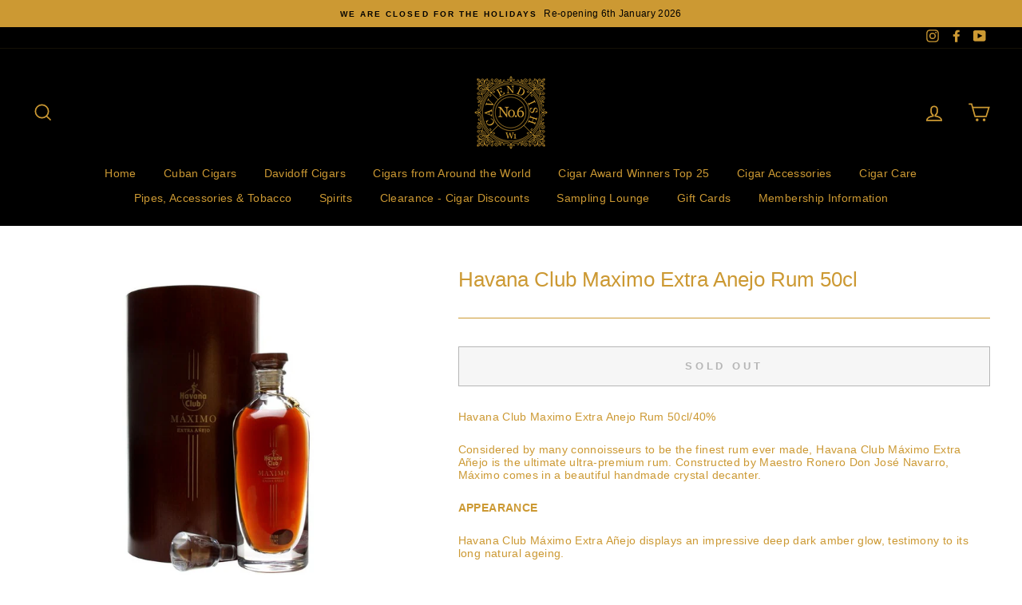

--- FILE ---
content_type: text/html; charset=utf-8
request_url: https://www.no6cavendish.com/products/havana-club-maximo-extra-anejo-rum-50cl
body_size: 27837
content:















<!doctype html>
<html class="no-js" lang="en">
<head>
  <meta charset="utf-8">
  <meta http-equiv="X-UA-Compatible" content="IE=edge,chrome=1">
  <meta name="viewport" content="width=device-width,initial-scale=1">
  <meta name="theme-color" content="#cc9933">
  <link rel="canonical" href="https://www.no6cavendish.com/products/havana-club-maximo-extra-anejo-rum-50cl"><link rel="shortcut icon" href="//www.no6cavendish.com/cdn/shop/files/Dark_CC9933_logo-01_32x32.png?v=1614322110" type="image/png" /><title>Havana Club Maximo Extra Anejo Rum 50cl
&ndash; No6Cavendish
</title>
<meta name="description" content="Havana Club Maximo Extra Anejo Rum is considered by many connoisseurs to be the finest rum ever made, is the ultimate ultra-premium rum. Constructed by Maestro Ronero Don José Navarro,"><meta property="og:site_name" content="No6Cavendish">
  <meta property="og:url" content="https://www.no6cavendish.com/products/havana-club-maximo-extra-anejo-rum-50cl">
  <meta property="og:title" content="Havana Club Maximo Extra Anejo Rum 50cl">
  <meta property="og:type" content="product">
  <meta property="og:description" content="Havana Club Maximo Extra Anejo Rum is considered by many connoisseurs to be the finest rum ever made, is the ultimate ultra-premium rum. Constructed by Maestro Ronero Don José Navarro,"><meta property="og:image" content="http://www.no6cavendish.com/cdn/shop/products/rum_hav10_1200x1200.jpg?v=1727715483">
  <meta property="og:image:secure_url" content="https://www.no6cavendish.com/cdn/shop/products/rum_hav10_1200x1200.jpg?v=1727715483">
  <meta name="twitter:site" content="@">
  <meta name="twitter:card" content="summary_large_image">
  <meta name="twitter:title" content="Havana Club Maximo Extra Anejo Rum 50cl">
  <meta name="twitter:description" content="Havana Club Maximo Extra Anejo Rum is considered by many connoisseurs to be the finest rum ever made, is the ultimate ultra-premium rum. Constructed by Maestro Ronero Don José Navarro,">
<style data-shopify>
  
  

  
  
  
</style>
<link href="//www.no6cavendish.com/cdn/shop/t/11/assets/theme.css?v=156396064045619813471767716888" rel="stylesheet" type="text/css" media="all" />
<style data-shopify>
  :root {
    --typeHeaderPrimary: "system_ui";
    --typeHeaderFallback: -apple-system, 'Segoe UI', Roboto, 'Helvetica Neue', 'Noto Sans', 'Liberation Sans', Arial, sans-serif, 'Apple Color Emoji', 'Segoe UI Emoji', 'Segoe UI Symbol', 'Noto Color Emoji';
    --typeHeaderSize: 30px;
    --typeHeaderWeight: 400;
    --typeHeaderLineHeight: 1;
    --typeHeaderSpacing: 0.0em;

    --typeBasePrimary:"system_ui";
    --typeBaseFallback:-apple-system, 'Segoe UI', Roboto, 'Helvetica Neue', 'Noto Sans', 'Liberation Sans', Arial, sans-serif, 'Apple Color Emoji', 'Segoe UI Emoji', 'Segoe UI Symbol', 'Noto Color Emoji';
    --typeBaseSize: 14px;
    --typeBaseWeight: 400;
    --typeBaseSpacing: 0.025em;
    --typeBaseLineHeight: 1.2;

    --typeCollectionTitle: 18px;

    --iconWeight: 4px;
    --iconLinecaps: miter;

    
      --buttonRadius: 0px;
    

    --colorGridOverlayOpacity: 0.1;
  }
}
</style>
<script>
    document.documentElement.className = document.documentElement.className.replace('no-js', 'js');

    window.theme = window.theme || {};
    theme.routes = {
      cart: "/cart",
      cartAdd: "/cart/add.js",
      cartChange: "/cart/change"
    };
    theme.strings = {
      soldOut: "Sold Out",
      unavailable: "Unavailable",
      stockLabel: "Hurry! Not Many Left",
      willNotShipUntil: "Will not ship until [date]",
      willBeInStockAfter: "Will be in stock after [date]",
      waitingForStock: "Inventory on the way",
      savePrice: "YOU SAVE [saved_amount]",
      cartEmpty: "Your cart is currently empty.",
      cartTermsConfirmation: "You must agree with the terms and conditions of sales to check out"
    };
    theme.settings = {
      dynamicVariantsEnable: true,
      dynamicVariantType: "button",
      cartType: "drawer",
      moneyFormat: "£{{amount}}",
      saveType: "dollar",
      recentlyViewedEnabled: false,
      predictiveSearch: true,
      predictiveSearchType: "product,article,page,collection",
      inventoryThreshold: 2,
      quickView: true,
      themeName: 'Impulse',
      themeVersion: "3.2.4"
    };
  </script>

  
  <script>window.performance && window.performance.mark && window.performance.mark('shopify.content_for_header.start');</script><meta name="google-site-verification" content="ird2Sz_hsZsHu1mREnM_n7ZaS_WVo47Bi6fBa0oVdlQ">
<meta id="shopify-digital-wallet" name="shopify-digital-wallet" content="/8775368781/digital_wallets/dialog">
<link rel="alternate" type="application/json+oembed" href="https://www.no6cavendish.com/products/havana-club-maximo-extra-anejo-rum-50cl.oembed">
<script async="async" src="/checkouts/internal/preloads.js?locale=en-GB"></script>
<script id="shopify-features" type="application/json">{"accessToken":"f2e9cd7d20fcfeddd73ecabcd349bfec","betas":["rich-media-storefront-analytics"],"domain":"www.no6cavendish.com","predictiveSearch":true,"shopId":8775368781,"locale":"en"}</script>
<script>var Shopify = Shopify || {};
Shopify.shop = "sixcavendish.myshopify.com";
Shopify.locale = "en";
Shopify.currency = {"active":"GBP","rate":"1.0"};
Shopify.country = "GB";
Shopify.theme = {"name":"No.6 Cavendish Final","id":83773456461,"schema_name":"Impulse","schema_version":"3.2.4","theme_store_id":857,"role":"main"};
Shopify.theme.handle = "null";
Shopify.theme.style = {"id":null,"handle":null};
Shopify.cdnHost = "www.no6cavendish.com/cdn";
Shopify.routes = Shopify.routes || {};
Shopify.routes.root = "/";</script>
<script type="module">!function(o){(o.Shopify=o.Shopify||{}).modules=!0}(window);</script>
<script>!function(o){function n(){var o=[];function n(){o.push(Array.prototype.slice.apply(arguments))}return n.q=o,n}var t=o.Shopify=o.Shopify||{};t.loadFeatures=n(),t.autoloadFeatures=n()}(window);</script>
<script id="shop-js-analytics" type="application/json">{"pageType":"product"}</script>
<script defer="defer" async type="module" src="//www.no6cavendish.com/cdn/shopifycloud/shop-js/modules/v2/client.init-shop-cart-sync_BT-GjEfc.en.esm.js"></script>
<script defer="defer" async type="module" src="//www.no6cavendish.com/cdn/shopifycloud/shop-js/modules/v2/chunk.common_D58fp_Oc.esm.js"></script>
<script defer="defer" async type="module" src="//www.no6cavendish.com/cdn/shopifycloud/shop-js/modules/v2/chunk.modal_xMitdFEc.esm.js"></script>
<script type="module">
  await import("//www.no6cavendish.com/cdn/shopifycloud/shop-js/modules/v2/client.init-shop-cart-sync_BT-GjEfc.en.esm.js");
await import("//www.no6cavendish.com/cdn/shopifycloud/shop-js/modules/v2/chunk.common_D58fp_Oc.esm.js");
await import("//www.no6cavendish.com/cdn/shopifycloud/shop-js/modules/v2/chunk.modal_xMitdFEc.esm.js");

  window.Shopify.SignInWithShop?.initShopCartSync?.({"fedCMEnabled":true,"windoidEnabled":true});

</script>
<script>(function() {
  var isLoaded = false;
  function asyncLoad() {
    if (isLoaded) return;
    isLoaded = true;
    var urls = ["https:\/\/cloudsearch-1f874.kxcdn.com\/shopify.js?shop=sixcavendish.myshopify.com","https:\/\/av-northern-apps.com\/js\/agecheckerplus_mG35tH2eGxRu7PQW.js?shop=sixcavendish.myshopify.com","https:\/\/static.klaviyo.com\/onsite\/js\/VdujVn\/klaviyo.js?company_id=VdujVn\u0026shop=sixcavendish.myshopify.com","https:\/\/na.shgcdn3.com\/pixel-collector.js?shop=sixcavendish.myshopify.com","\/\/backinstock.useamp.com\/widget\/27768_1767155482.js?category=bis\u0026v=6\u0026shop=sixcavendish.myshopify.com"];
    for (var i = 0; i < urls.length; i++) {
      var s = document.createElement('script');
      s.type = 'text/javascript';
      s.async = true;
      s.src = urls[i];
      var x = document.getElementsByTagName('script')[0];
      x.parentNode.insertBefore(s, x);
    }
  };
  if(window.attachEvent) {
    window.attachEvent('onload', asyncLoad);
  } else {
    window.addEventListener('load', asyncLoad, false);
  }
})();</script>
<script id="__st">var __st={"a":8775368781,"offset":0,"reqid":"47566cab-58cc-49f0-89fb-4b8c0ca14092-1769061566","pageurl":"www.no6cavendish.com\/products\/havana-club-maximo-extra-anejo-rum-50cl","u":"eba7cba7fba9","p":"product","rtyp":"product","rid":4547644063821};</script>
<script>window.ShopifyPaypalV4VisibilityTracking = true;</script>
<script id="captcha-bootstrap">!function(){'use strict';const t='contact',e='account',n='new_comment',o=[[t,t],['blogs',n],['comments',n],[t,'customer']],c=[[e,'customer_login'],[e,'guest_login'],[e,'recover_customer_password'],[e,'create_customer']],r=t=>t.map((([t,e])=>`form[action*='/${t}']:not([data-nocaptcha='true']) input[name='form_type'][value='${e}']`)).join(','),a=t=>()=>t?[...document.querySelectorAll(t)].map((t=>t.form)):[];function s(){const t=[...o],e=r(t);return a(e)}const i='password',u='form_key',d=['recaptcha-v3-token','g-recaptcha-response','h-captcha-response',i],f=()=>{try{return window.sessionStorage}catch{return}},m='__shopify_v',_=t=>t.elements[u];function p(t,e,n=!1){try{const o=window.sessionStorage,c=JSON.parse(o.getItem(e)),{data:r}=function(t){const{data:e,action:n}=t;return t[m]||n?{data:e,action:n}:{data:t,action:n}}(c);for(const[e,n]of Object.entries(r))t.elements[e]&&(t.elements[e].value=n);n&&o.removeItem(e)}catch(o){console.error('form repopulation failed',{error:o})}}const l='form_type',E='cptcha';function T(t){t.dataset[E]=!0}const w=window,h=w.document,L='Shopify',v='ce_forms',y='captcha';let A=!1;((t,e)=>{const n=(g='f06e6c50-85a8-45c8-87d0-21a2b65856fe',I='https://cdn.shopify.com/shopifycloud/storefront-forms-hcaptcha/ce_storefront_forms_captcha_hcaptcha.v1.5.2.iife.js',D={infoText:'Protected by hCaptcha',privacyText:'Privacy',termsText:'Terms'},(t,e,n)=>{const o=w[L][v],c=o.bindForm;if(c)return c(t,g,e,D).then(n);var r;o.q.push([[t,g,e,D],n]),r=I,A||(h.body.append(Object.assign(h.createElement('script'),{id:'captcha-provider',async:!0,src:r})),A=!0)});var g,I,D;w[L]=w[L]||{},w[L][v]=w[L][v]||{},w[L][v].q=[],w[L][y]=w[L][y]||{},w[L][y].protect=function(t,e){n(t,void 0,e),T(t)},Object.freeze(w[L][y]),function(t,e,n,w,h,L){const[v,y,A,g]=function(t,e,n){const i=e?o:[],u=t?c:[],d=[...i,...u],f=r(d),m=r(i),_=r(d.filter((([t,e])=>n.includes(e))));return[a(f),a(m),a(_),s()]}(w,h,L),I=t=>{const e=t.target;return e instanceof HTMLFormElement?e:e&&e.form},D=t=>v().includes(t);t.addEventListener('submit',(t=>{const e=I(t);if(!e)return;const n=D(e)&&!e.dataset.hcaptchaBound&&!e.dataset.recaptchaBound,o=_(e),c=g().includes(e)&&(!o||!o.value);(n||c)&&t.preventDefault(),c&&!n&&(function(t){try{if(!f())return;!function(t){const e=f();if(!e)return;const n=_(t);if(!n)return;const o=n.value;o&&e.removeItem(o)}(t);const e=Array.from(Array(32),(()=>Math.random().toString(36)[2])).join('');!function(t,e){_(t)||t.append(Object.assign(document.createElement('input'),{type:'hidden',name:u})),t.elements[u].value=e}(t,e),function(t,e){const n=f();if(!n)return;const o=[...t.querySelectorAll(`input[type='${i}']`)].map((({name:t})=>t)),c=[...d,...o],r={};for(const[a,s]of new FormData(t).entries())c.includes(a)||(r[a]=s);n.setItem(e,JSON.stringify({[m]:1,action:t.action,data:r}))}(t,e)}catch(e){console.error('failed to persist form',e)}}(e),e.submit())}));const S=(t,e)=>{t&&!t.dataset[E]&&(n(t,e.some((e=>e===t))),T(t))};for(const o of['focusin','change'])t.addEventListener(o,(t=>{const e=I(t);D(e)&&S(e,y())}));const B=e.get('form_key'),M=e.get(l),P=B&&M;t.addEventListener('DOMContentLoaded',(()=>{const t=y();if(P)for(const e of t)e.elements[l].value===M&&p(e,B);[...new Set([...A(),...v().filter((t=>'true'===t.dataset.shopifyCaptcha))])].forEach((e=>S(e,t)))}))}(h,new URLSearchParams(w.location.search),n,t,e,['guest_login'])})(!0,!0)}();</script>
<script integrity="sha256-4kQ18oKyAcykRKYeNunJcIwy7WH5gtpwJnB7kiuLZ1E=" data-source-attribution="shopify.loadfeatures" defer="defer" src="//www.no6cavendish.com/cdn/shopifycloud/storefront/assets/storefront/load_feature-a0a9edcb.js" crossorigin="anonymous"></script>
<script data-source-attribution="shopify.dynamic_checkout.dynamic.init">var Shopify=Shopify||{};Shopify.PaymentButton=Shopify.PaymentButton||{isStorefrontPortableWallets:!0,init:function(){window.Shopify.PaymentButton.init=function(){};var t=document.createElement("script");t.src="https://www.no6cavendish.com/cdn/shopifycloud/portable-wallets/latest/portable-wallets.en.js",t.type="module",document.head.appendChild(t)}};
</script>
<script data-source-attribution="shopify.dynamic_checkout.buyer_consent">
  function portableWalletsHideBuyerConsent(e){var t=document.getElementById("shopify-buyer-consent"),n=document.getElementById("shopify-subscription-policy-button");t&&n&&(t.classList.add("hidden"),t.setAttribute("aria-hidden","true"),n.removeEventListener("click",e))}function portableWalletsShowBuyerConsent(e){var t=document.getElementById("shopify-buyer-consent"),n=document.getElementById("shopify-subscription-policy-button");t&&n&&(t.classList.remove("hidden"),t.removeAttribute("aria-hidden"),n.addEventListener("click",e))}window.Shopify?.PaymentButton&&(window.Shopify.PaymentButton.hideBuyerConsent=portableWalletsHideBuyerConsent,window.Shopify.PaymentButton.showBuyerConsent=portableWalletsShowBuyerConsent);
</script>
<script>
  function portableWalletsCleanup(e){e&&e.src&&console.error("Failed to load portable wallets script "+e.src);var t=document.querySelectorAll("shopify-accelerated-checkout .shopify-payment-button__skeleton, shopify-accelerated-checkout-cart .wallet-cart-button__skeleton"),e=document.getElementById("shopify-buyer-consent");for(let e=0;e<t.length;e++)t[e].remove();e&&e.remove()}function portableWalletsNotLoadedAsModule(e){e instanceof ErrorEvent&&"string"==typeof e.message&&e.message.includes("import.meta")&&"string"==typeof e.filename&&e.filename.includes("portable-wallets")&&(window.removeEventListener("error",portableWalletsNotLoadedAsModule),window.Shopify.PaymentButton.failedToLoad=e,"loading"===document.readyState?document.addEventListener("DOMContentLoaded",window.Shopify.PaymentButton.init):window.Shopify.PaymentButton.init())}window.addEventListener("error",portableWalletsNotLoadedAsModule);
</script>

<script type="module" src="https://www.no6cavendish.com/cdn/shopifycloud/portable-wallets/latest/portable-wallets.en.js" onError="portableWalletsCleanup(this)" crossorigin="anonymous"></script>
<script nomodule>
  document.addEventListener("DOMContentLoaded", portableWalletsCleanup);
</script>

<link id="shopify-accelerated-checkout-styles" rel="stylesheet" media="screen" href="https://www.no6cavendish.com/cdn/shopifycloud/portable-wallets/latest/accelerated-checkout-backwards-compat.css" crossorigin="anonymous">
<style id="shopify-accelerated-checkout-cart">
        #shopify-buyer-consent {
  margin-top: 1em;
  display: inline-block;
  width: 100%;
}

#shopify-buyer-consent.hidden {
  display: none;
}

#shopify-subscription-policy-button {
  background: none;
  border: none;
  padding: 0;
  text-decoration: underline;
  font-size: inherit;
  cursor: pointer;
}

#shopify-subscription-policy-button::before {
  box-shadow: none;
}

      </style>

<script>window.performance && window.performance.mark && window.performance.mark('shopify.content_for_header.end');</script>
  





  <script type="text/javascript">
    
      window.__shgMoneyFormat = window.__shgMoneyFormat || {"GBP":{"currency":"GBP","currency_symbol":"£","currency_symbol_location":"left","decimal_places":2,"decimal_separator":".","thousands_separator":","}};
    
    window.__shgCurrentCurrencyCode = window.__shgCurrentCurrencyCode || {
      currency: "GBP",
      currency_symbol: "£",
      decimal_separator: ".",
      thousands_separator: ",",
      decimal_places: 2,
      currency_symbol_location: "left"
    };
  </script>




  <script src="//www.no6cavendish.com/cdn/shop/t/11/assets/vendor-scripts-v6.js" defer="defer"></script>

  

  <script src="//www.no6cavendish.com/cdn/shop/t/11/assets/theme.js?v=17501767645232250261633605798" defer="defer"></script>

<script type="text/javascript">
  
    window.SHG_CUSTOMER = null;
  
</script>










<!-- GSSTART Coming Soon code start. Do not change -->
<script type="text/javascript"> gsProductByVariant = {};  gsProductByVariant[32154680459341] =  0 ;   gsProductCSID = "4547644063821"; gsDefaultV = "32154680459341"; </script><script  type="text/javascript" src="https://gravity-software.com/js/shopify/pac_shop33209.js?v=03d0d5a9923ead26b862c46bf025414b"></script>
<!-- Coming Soon code end. Do not change GSEND -->



<!-- BEGIN app block: shopify://apps/klaviyo-email-marketing-sms/blocks/klaviyo-onsite-embed/2632fe16-c075-4321-a88b-50b567f42507 -->












  <script async src="https://static.klaviyo.com/onsite/js/VdujVn/klaviyo.js?company_id=VdujVn"></script>
  <script>!function(){if(!window.klaviyo){window._klOnsite=window._klOnsite||[];try{window.klaviyo=new Proxy({},{get:function(n,i){return"push"===i?function(){var n;(n=window._klOnsite).push.apply(n,arguments)}:function(){for(var n=arguments.length,o=new Array(n),w=0;w<n;w++)o[w]=arguments[w];var t="function"==typeof o[o.length-1]?o.pop():void 0,e=new Promise((function(n){window._klOnsite.push([i].concat(o,[function(i){t&&t(i),n(i)}]))}));return e}}})}catch(n){window.klaviyo=window.klaviyo||[],window.klaviyo.push=function(){var n;(n=window._klOnsite).push.apply(n,arguments)}}}}();</script>

  
    <script id="viewed_product">
      if (item == null) {
        var _learnq = _learnq || [];

        var MetafieldReviews = null
        var MetafieldYotpoRating = null
        var MetafieldYotpoCount = null
        var MetafieldLooxRating = null
        var MetafieldLooxCount = null
        var okendoProduct = null
        var okendoProductReviewCount = null
        var okendoProductReviewAverageValue = null
        try {
          // The following fields are used for Customer Hub recently viewed in order to add reviews.
          // This information is not part of __kla_viewed. Instead, it is part of __kla_viewed_reviewed_items
          MetafieldReviews = {};
          MetafieldYotpoRating = null
          MetafieldYotpoCount = null
          MetafieldLooxRating = null
          MetafieldLooxCount = null

          okendoProduct = null
          // If the okendo metafield is not legacy, it will error, which then requires the new json formatted data
          if (okendoProduct && 'error' in okendoProduct) {
            okendoProduct = null
          }
          okendoProductReviewCount = okendoProduct ? okendoProduct.reviewCount : null
          okendoProductReviewAverageValue = okendoProduct ? okendoProduct.reviewAverageValue : null
        } catch (error) {
          console.error('Error in Klaviyo onsite reviews tracking:', error);
        }

        var item = {
          Name: "Havana Club Maximo Extra Anejo Rum 50cl",
          ProductID: 4547644063821,
          Categories: [],
          ImageURL: "https://www.no6cavendish.com/cdn/shop/products/rum_hav10_grande.jpg?v=1727715483",
          URL: "https://www.no6cavendish.com/products/havana-club-maximo-extra-anejo-rum-50cl",
          Brand: "Speciality Drinks",
          Price: "£1,500.00",
          Value: "1,500.00",
          CompareAtPrice: "£0.00"
        };
        _learnq.push(['track', 'Viewed Product', item]);
        _learnq.push(['trackViewedItem', {
          Title: item.Name,
          ItemId: item.ProductID,
          Categories: item.Categories,
          ImageUrl: item.ImageURL,
          Url: item.URL,
          Metadata: {
            Brand: item.Brand,
            Price: item.Price,
            Value: item.Value,
            CompareAtPrice: item.CompareAtPrice
          },
          metafields:{
            reviews: MetafieldReviews,
            yotpo:{
              rating: MetafieldYotpoRating,
              count: MetafieldYotpoCount,
            },
            loox:{
              rating: MetafieldLooxRating,
              count: MetafieldLooxCount,
            },
            okendo: {
              rating: okendoProductReviewAverageValue,
              count: okendoProductReviewCount,
            }
          }
        }]);
      }
    </script>
  




  <script>
    window.klaviyoReviewsProductDesignMode = false
  </script>







<!-- END app block --><!-- BEGIN app block: shopify://apps/minmaxify-order-limits/blocks/app-embed-block/3acfba32-89f3-4377-ae20-cbb9abc48475 --><script type="text/javascript" src="https://limits.minmaxify.com/sixcavendish.myshopify.com?v=138&r=20251016132743"></script>

<!-- END app block --><link href="https://monorail-edge.shopifysvc.com" rel="dns-prefetch">
<script>(function(){if ("sendBeacon" in navigator && "performance" in window) {try {var session_token_from_headers = performance.getEntriesByType('navigation')[0].serverTiming.find(x => x.name == '_s').description;} catch {var session_token_from_headers = undefined;}var session_cookie_matches = document.cookie.match(/_shopify_s=([^;]*)/);var session_token_from_cookie = session_cookie_matches && session_cookie_matches.length === 2 ? session_cookie_matches[1] : "";var session_token = session_token_from_headers || session_token_from_cookie || "";function handle_abandonment_event(e) {var entries = performance.getEntries().filter(function(entry) {return /monorail-edge.shopifysvc.com/.test(entry.name);});if (!window.abandonment_tracked && entries.length === 0) {window.abandonment_tracked = true;var currentMs = Date.now();var navigation_start = performance.timing.navigationStart;var payload = {shop_id: 8775368781,url: window.location.href,navigation_start,duration: currentMs - navigation_start,session_token,page_type: "product"};window.navigator.sendBeacon("https://monorail-edge.shopifysvc.com/v1/produce", JSON.stringify({schema_id: "online_store_buyer_site_abandonment/1.1",payload: payload,metadata: {event_created_at_ms: currentMs,event_sent_at_ms: currentMs}}));}}window.addEventListener('pagehide', handle_abandonment_event);}}());</script>
<script id="web-pixels-manager-setup">(function e(e,d,r,n,o){if(void 0===o&&(o={}),!Boolean(null===(a=null===(i=window.Shopify)||void 0===i?void 0:i.analytics)||void 0===a?void 0:a.replayQueue)){var i,a;window.Shopify=window.Shopify||{};var t=window.Shopify;t.analytics=t.analytics||{};var s=t.analytics;s.replayQueue=[],s.publish=function(e,d,r){return s.replayQueue.push([e,d,r]),!0};try{self.performance.mark("wpm:start")}catch(e){}var l=function(){var e={modern:/Edge?\/(1{2}[4-9]|1[2-9]\d|[2-9]\d{2}|\d{4,})\.\d+(\.\d+|)|Firefox\/(1{2}[4-9]|1[2-9]\d|[2-9]\d{2}|\d{4,})\.\d+(\.\d+|)|Chrom(ium|e)\/(9{2}|\d{3,})\.\d+(\.\d+|)|(Maci|X1{2}).+ Version\/(15\.\d+|(1[6-9]|[2-9]\d|\d{3,})\.\d+)([,.]\d+|)( \(\w+\)|)( Mobile\/\w+|) Safari\/|Chrome.+OPR\/(9{2}|\d{3,})\.\d+\.\d+|(CPU[ +]OS|iPhone[ +]OS|CPU[ +]iPhone|CPU IPhone OS|CPU iPad OS)[ +]+(15[._]\d+|(1[6-9]|[2-9]\d|\d{3,})[._]\d+)([._]\d+|)|Android:?[ /-](13[3-9]|1[4-9]\d|[2-9]\d{2}|\d{4,})(\.\d+|)(\.\d+|)|Android.+Firefox\/(13[5-9]|1[4-9]\d|[2-9]\d{2}|\d{4,})\.\d+(\.\d+|)|Android.+Chrom(ium|e)\/(13[3-9]|1[4-9]\d|[2-9]\d{2}|\d{4,})\.\d+(\.\d+|)|SamsungBrowser\/([2-9]\d|\d{3,})\.\d+/,legacy:/Edge?\/(1[6-9]|[2-9]\d|\d{3,})\.\d+(\.\d+|)|Firefox\/(5[4-9]|[6-9]\d|\d{3,})\.\d+(\.\d+|)|Chrom(ium|e)\/(5[1-9]|[6-9]\d|\d{3,})\.\d+(\.\d+|)([\d.]+$|.*Safari\/(?![\d.]+ Edge\/[\d.]+$))|(Maci|X1{2}).+ Version\/(10\.\d+|(1[1-9]|[2-9]\d|\d{3,})\.\d+)([,.]\d+|)( \(\w+\)|)( Mobile\/\w+|) Safari\/|Chrome.+OPR\/(3[89]|[4-9]\d|\d{3,})\.\d+\.\d+|(CPU[ +]OS|iPhone[ +]OS|CPU[ +]iPhone|CPU IPhone OS|CPU iPad OS)[ +]+(10[._]\d+|(1[1-9]|[2-9]\d|\d{3,})[._]\d+)([._]\d+|)|Android:?[ /-](13[3-9]|1[4-9]\d|[2-9]\d{2}|\d{4,})(\.\d+|)(\.\d+|)|Mobile Safari.+OPR\/([89]\d|\d{3,})\.\d+\.\d+|Android.+Firefox\/(13[5-9]|1[4-9]\d|[2-9]\d{2}|\d{4,})\.\d+(\.\d+|)|Android.+Chrom(ium|e)\/(13[3-9]|1[4-9]\d|[2-9]\d{2}|\d{4,})\.\d+(\.\d+|)|Android.+(UC? ?Browser|UCWEB|U3)[ /]?(15\.([5-9]|\d{2,})|(1[6-9]|[2-9]\d|\d{3,})\.\d+)\.\d+|SamsungBrowser\/(5\.\d+|([6-9]|\d{2,})\.\d+)|Android.+MQ{2}Browser\/(14(\.(9|\d{2,})|)|(1[5-9]|[2-9]\d|\d{3,})(\.\d+|))(\.\d+|)|K[Aa][Ii]OS\/(3\.\d+|([4-9]|\d{2,})\.\d+)(\.\d+|)/},d=e.modern,r=e.legacy,n=navigator.userAgent;return n.match(d)?"modern":n.match(r)?"legacy":"unknown"}(),u="modern"===l?"modern":"legacy",c=(null!=n?n:{modern:"",legacy:""})[u],f=function(e){return[e.baseUrl,"/wpm","/b",e.hashVersion,"modern"===e.buildTarget?"m":"l",".js"].join("")}({baseUrl:d,hashVersion:r,buildTarget:u}),m=function(e){var d=e.version,r=e.bundleTarget,n=e.surface,o=e.pageUrl,i=e.monorailEndpoint;return{emit:function(e){var a=e.status,t=e.errorMsg,s=(new Date).getTime(),l=JSON.stringify({metadata:{event_sent_at_ms:s},events:[{schema_id:"web_pixels_manager_load/3.1",payload:{version:d,bundle_target:r,page_url:o,status:a,surface:n,error_msg:t},metadata:{event_created_at_ms:s}}]});if(!i)return console&&console.warn&&console.warn("[Web Pixels Manager] No Monorail endpoint provided, skipping logging."),!1;try{return self.navigator.sendBeacon.bind(self.navigator)(i,l)}catch(e){}var u=new XMLHttpRequest;try{return u.open("POST",i,!0),u.setRequestHeader("Content-Type","text/plain"),u.send(l),!0}catch(e){return console&&console.warn&&console.warn("[Web Pixels Manager] Got an unhandled error while logging to Monorail."),!1}}}}({version:r,bundleTarget:l,surface:e.surface,pageUrl:self.location.href,monorailEndpoint:e.monorailEndpoint});try{o.browserTarget=l,function(e){var d=e.src,r=e.async,n=void 0===r||r,o=e.onload,i=e.onerror,a=e.sri,t=e.scriptDataAttributes,s=void 0===t?{}:t,l=document.createElement("script"),u=document.querySelector("head"),c=document.querySelector("body");if(l.async=n,l.src=d,a&&(l.integrity=a,l.crossOrigin="anonymous"),s)for(var f in s)if(Object.prototype.hasOwnProperty.call(s,f))try{l.dataset[f]=s[f]}catch(e){}if(o&&l.addEventListener("load",o),i&&l.addEventListener("error",i),u)u.appendChild(l);else{if(!c)throw new Error("Did not find a head or body element to append the script");c.appendChild(l)}}({src:f,async:!0,onload:function(){if(!function(){var e,d;return Boolean(null===(d=null===(e=window.Shopify)||void 0===e?void 0:e.analytics)||void 0===d?void 0:d.initialized)}()){var d=window.webPixelsManager.init(e)||void 0;if(d){var r=window.Shopify.analytics;r.replayQueue.forEach((function(e){var r=e[0],n=e[1],o=e[2];d.publishCustomEvent(r,n,o)})),r.replayQueue=[],r.publish=d.publishCustomEvent,r.visitor=d.visitor,r.initialized=!0}}},onerror:function(){return m.emit({status:"failed",errorMsg:"".concat(f," has failed to load")})},sri:function(e){var d=/^sha384-[A-Za-z0-9+/=]+$/;return"string"==typeof e&&d.test(e)}(c)?c:"",scriptDataAttributes:o}),m.emit({status:"loading"})}catch(e){m.emit({status:"failed",errorMsg:(null==e?void 0:e.message)||"Unknown error"})}}})({shopId: 8775368781,storefrontBaseUrl: "https://www.no6cavendish.com",extensionsBaseUrl: "https://extensions.shopifycdn.com/cdn/shopifycloud/web-pixels-manager",monorailEndpoint: "https://monorail-edge.shopifysvc.com/unstable/produce_batch",surface: "storefront-renderer",enabledBetaFlags: ["2dca8a86"],webPixelsConfigList: [{"id":"2301591930","configuration":"{\"accountID\":\"VdujVn\",\"webPixelConfig\":\"eyJlbmFibGVBZGRlZFRvQ2FydEV2ZW50cyI6IHRydWV9\"}","eventPayloadVersion":"v1","runtimeContext":"STRICT","scriptVersion":"524f6c1ee37bacdca7657a665bdca589","type":"APP","apiClientId":123074,"privacyPurposes":["ANALYTICS","MARKETING"],"dataSharingAdjustments":{"protectedCustomerApprovalScopes":["read_customer_address","read_customer_email","read_customer_name","read_customer_personal_data","read_customer_phone"]}},{"id":"1765933434","configuration":"{\"site_id\":\"c30db6f1-b8bd-4274-840d-5e22b87fddfe\",\"analytics_endpoint\":\"https:\\\/\\\/na.shgcdn3.com\"}","eventPayloadVersion":"v1","runtimeContext":"STRICT","scriptVersion":"695709fc3f146fa50a25299517a954f2","type":"APP","apiClientId":1158168,"privacyPurposes":["ANALYTICS","MARKETING","SALE_OF_DATA"],"dataSharingAdjustments":{"protectedCustomerApprovalScopes":["read_customer_personal_data"]}},{"id":"523305195","configuration":"{\"config\":\"{\\\"pixel_id\\\":\\\"G-8CMSMTHHCN\\\",\\\"target_country\\\":\\\"GB\\\",\\\"gtag_events\\\":[{\\\"type\\\":\\\"begin_checkout\\\",\\\"action_label\\\":\\\"G-8CMSMTHHCN\\\"},{\\\"type\\\":\\\"search\\\",\\\"action_label\\\":\\\"G-8CMSMTHHCN\\\"},{\\\"type\\\":\\\"view_item\\\",\\\"action_label\\\":[\\\"G-8CMSMTHHCN\\\",\\\"MC-T9410LK3QR\\\"]},{\\\"type\\\":\\\"purchase\\\",\\\"action_label\\\":[\\\"G-8CMSMTHHCN\\\",\\\"MC-T9410LK3QR\\\"]},{\\\"type\\\":\\\"page_view\\\",\\\"action_label\\\":[\\\"G-8CMSMTHHCN\\\",\\\"MC-T9410LK3QR\\\"]},{\\\"type\\\":\\\"add_payment_info\\\",\\\"action_label\\\":\\\"G-8CMSMTHHCN\\\"},{\\\"type\\\":\\\"add_to_cart\\\",\\\"action_label\\\":\\\"G-8CMSMTHHCN\\\"}],\\\"enable_monitoring_mode\\\":false}\"}","eventPayloadVersion":"v1","runtimeContext":"OPEN","scriptVersion":"b2a88bafab3e21179ed38636efcd8a93","type":"APP","apiClientId":1780363,"privacyPurposes":[],"dataSharingAdjustments":{"protectedCustomerApprovalScopes":["read_customer_address","read_customer_email","read_customer_name","read_customer_personal_data","read_customer_phone"]}},{"id":"170885498","eventPayloadVersion":"v1","runtimeContext":"LAX","scriptVersion":"1","type":"CUSTOM","privacyPurposes":["ANALYTICS"],"name":"Google Analytics tag (migrated)"},{"id":"shopify-app-pixel","configuration":"{}","eventPayloadVersion":"v1","runtimeContext":"STRICT","scriptVersion":"0450","apiClientId":"shopify-pixel","type":"APP","privacyPurposes":["ANALYTICS","MARKETING"]},{"id":"shopify-custom-pixel","eventPayloadVersion":"v1","runtimeContext":"LAX","scriptVersion":"0450","apiClientId":"shopify-pixel","type":"CUSTOM","privacyPurposes":["ANALYTICS","MARKETING"]}],isMerchantRequest: false,initData: {"shop":{"name":"No6Cavendish","paymentSettings":{"currencyCode":"GBP"},"myshopifyDomain":"sixcavendish.myshopify.com","countryCode":"GB","storefrontUrl":"https:\/\/www.no6cavendish.com"},"customer":null,"cart":null,"checkout":null,"productVariants":[{"price":{"amount":1500.0,"currencyCode":"GBP"},"product":{"title":"Havana Club Maximo Extra Anejo Rum 50cl","vendor":"Speciality Drinks","id":"4547644063821","untranslatedTitle":"Havana Club Maximo Extra Anejo Rum 50cl","url":"\/products\/havana-club-maximo-extra-anejo-rum-50cl","type":"Fine Spirits"},"id":"32154680459341","image":{"src":"\/\/www.no6cavendish.com\/cdn\/shop\/products\/rum_hav10.jpg?v=1727715483"},"sku":"","title":"Default Title","untranslatedTitle":"Default Title"}],"purchasingCompany":null},},"https://www.no6cavendish.com/cdn","fcfee988w5aeb613cpc8e4bc33m6693e112",{"modern":"","legacy":""},{"shopId":"8775368781","storefrontBaseUrl":"https:\/\/www.no6cavendish.com","extensionBaseUrl":"https:\/\/extensions.shopifycdn.com\/cdn\/shopifycloud\/web-pixels-manager","surface":"storefront-renderer","enabledBetaFlags":"[\"2dca8a86\"]","isMerchantRequest":"false","hashVersion":"fcfee988w5aeb613cpc8e4bc33m6693e112","publish":"custom","events":"[[\"page_viewed\",{}],[\"product_viewed\",{\"productVariant\":{\"price\":{\"amount\":1500.0,\"currencyCode\":\"GBP\"},\"product\":{\"title\":\"Havana Club Maximo Extra Anejo Rum 50cl\",\"vendor\":\"Speciality Drinks\",\"id\":\"4547644063821\",\"untranslatedTitle\":\"Havana Club Maximo Extra Anejo Rum 50cl\",\"url\":\"\/products\/havana-club-maximo-extra-anejo-rum-50cl\",\"type\":\"Fine Spirits\"},\"id\":\"32154680459341\",\"image\":{\"src\":\"\/\/www.no6cavendish.com\/cdn\/shop\/products\/rum_hav10.jpg?v=1727715483\"},\"sku\":\"\",\"title\":\"Default Title\",\"untranslatedTitle\":\"Default Title\"}}]]"});</script><script>
  window.ShopifyAnalytics = window.ShopifyAnalytics || {};
  window.ShopifyAnalytics.meta = window.ShopifyAnalytics.meta || {};
  window.ShopifyAnalytics.meta.currency = 'GBP';
  var meta = {"product":{"id":4547644063821,"gid":"gid:\/\/shopify\/Product\/4547644063821","vendor":"Speciality Drinks","type":"Fine Spirits","handle":"havana-club-maximo-extra-anejo-rum-50cl","variants":[{"id":32154680459341,"price":150000,"name":"Havana Club Maximo Extra Anejo Rum 50cl","public_title":null,"sku":""}],"remote":false},"page":{"pageType":"product","resourceType":"product","resourceId":4547644063821,"requestId":"47566cab-58cc-49f0-89fb-4b8c0ca14092-1769061566"}};
  for (var attr in meta) {
    window.ShopifyAnalytics.meta[attr] = meta[attr];
  }
</script>
<script class="analytics">
  (function () {
    var customDocumentWrite = function(content) {
      var jquery = null;

      if (window.jQuery) {
        jquery = window.jQuery;
      } else if (window.Checkout && window.Checkout.$) {
        jquery = window.Checkout.$;
      }

      if (jquery) {
        jquery('body').append(content);
      }
    };

    var hasLoggedConversion = function(token) {
      if (token) {
        return document.cookie.indexOf('loggedConversion=' + token) !== -1;
      }
      return false;
    }

    var setCookieIfConversion = function(token) {
      if (token) {
        var twoMonthsFromNow = new Date(Date.now());
        twoMonthsFromNow.setMonth(twoMonthsFromNow.getMonth() + 2);

        document.cookie = 'loggedConversion=' + token + '; expires=' + twoMonthsFromNow;
      }
    }

    var trekkie = window.ShopifyAnalytics.lib = window.trekkie = window.trekkie || [];
    if (trekkie.integrations) {
      return;
    }
    trekkie.methods = [
      'identify',
      'page',
      'ready',
      'track',
      'trackForm',
      'trackLink'
    ];
    trekkie.factory = function(method) {
      return function() {
        var args = Array.prototype.slice.call(arguments);
        args.unshift(method);
        trekkie.push(args);
        return trekkie;
      };
    };
    for (var i = 0; i < trekkie.methods.length; i++) {
      var key = trekkie.methods[i];
      trekkie[key] = trekkie.factory(key);
    }
    trekkie.load = function(config) {
      trekkie.config = config || {};
      trekkie.config.initialDocumentCookie = document.cookie;
      var first = document.getElementsByTagName('script')[0];
      var script = document.createElement('script');
      script.type = 'text/javascript';
      script.onerror = function(e) {
        var scriptFallback = document.createElement('script');
        scriptFallback.type = 'text/javascript';
        scriptFallback.onerror = function(error) {
                var Monorail = {
      produce: function produce(monorailDomain, schemaId, payload) {
        var currentMs = new Date().getTime();
        var event = {
          schema_id: schemaId,
          payload: payload,
          metadata: {
            event_created_at_ms: currentMs,
            event_sent_at_ms: currentMs
          }
        };
        return Monorail.sendRequest("https://" + monorailDomain + "/v1/produce", JSON.stringify(event));
      },
      sendRequest: function sendRequest(endpointUrl, payload) {
        // Try the sendBeacon API
        if (window && window.navigator && typeof window.navigator.sendBeacon === 'function' && typeof window.Blob === 'function' && !Monorail.isIos12()) {
          var blobData = new window.Blob([payload], {
            type: 'text/plain'
          });

          if (window.navigator.sendBeacon(endpointUrl, blobData)) {
            return true;
          } // sendBeacon was not successful

        } // XHR beacon

        var xhr = new XMLHttpRequest();

        try {
          xhr.open('POST', endpointUrl);
          xhr.setRequestHeader('Content-Type', 'text/plain');
          xhr.send(payload);
        } catch (e) {
          console.log(e);
        }

        return false;
      },
      isIos12: function isIos12() {
        return window.navigator.userAgent.lastIndexOf('iPhone; CPU iPhone OS 12_') !== -1 || window.navigator.userAgent.lastIndexOf('iPad; CPU OS 12_') !== -1;
      }
    };
    Monorail.produce('monorail-edge.shopifysvc.com',
      'trekkie_storefront_load_errors/1.1',
      {shop_id: 8775368781,
      theme_id: 83773456461,
      app_name: "storefront",
      context_url: window.location.href,
      source_url: "//www.no6cavendish.com/cdn/s/trekkie.storefront.1bbfab421998800ff09850b62e84b8915387986d.min.js"});

        };
        scriptFallback.async = true;
        scriptFallback.src = '//www.no6cavendish.com/cdn/s/trekkie.storefront.1bbfab421998800ff09850b62e84b8915387986d.min.js';
        first.parentNode.insertBefore(scriptFallback, first);
      };
      script.async = true;
      script.src = '//www.no6cavendish.com/cdn/s/trekkie.storefront.1bbfab421998800ff09850b62e84b8915387986d.min.js';
      first.parentNode.insertBefore(script, first);
    };
    trekkie.load(
      {"Trekkie":{"appName":"storefront","development":false,"defaultAttributes":{"shopId":8775368781,"isMerchantRequest":null,"themeId":83773456461,"themeCityHash":"2197154923793939696","contentLanguage":"en","currency":"GBP","eventMetadataId":"1db8abed-a47c-4330-82bd-040a726281ce"},"isServerSideCookieWritingEnabled":true,"monorailRegion":"shop_domain","enabledBetaFlags":["65f19447"]},"Session Attribution":{},"S2S":{"facebookCapiEnabled":false,"source":"trekkie-storefront-renderer","apiClientId":580111}}
    );

    var loaded = false;
    trekkie.ready(function() {
      if (loaded) return;
      loaded = true;

      window.ShopifyAnalytics.lib = window.trekkie;

      var originalDocumentWrite = document.write;
      document.write = customDocumentWrite;
      try { window.ShopifyAnalytics.merchantGoogleAnalytics.call(this); } catch(error) {};
      document.write = originalDocumentWrite;

      window.ShopifyAnalytics.lib.page(null,{"pageType":"product","resourceType":"product","resourceId":4547644063821,"requestId":"47566cab-58cc-49f0-89fb-4b8c0ca14092-1769061566","shopifyEmitted":true});

      var match = window.location.pathname.match(/checkouts\/(.+)\/(thank_you|post_purchase)/)
      var token = match? match[1]: undefined;
      if (!hasLoggedConversion(token)) {
        setCookieIfConversion(token);
        window.ShopifyAnalytics.lib.track("Viewed Product",{"currency":"GBP","variantId":32154680459341,"productId":4547644063821,"productGid":"gid:\/\/shopify\/Product\/4547644063821","name":"Havana Club Maximo Extra Anejo Rum 50cl","price":"1500.00","sku":"","brand":"Speciality Drinks","variant":null,"category":"Fine Spirits","nonInteraction":true,"remote":false},undefined,undefined,{"shopifyEmitted":true});
      window.ShopifyAnalytics.lib.track("monorail:\/\/trekkie_storefront_viewed_product\/1.1",{"currency":"GBP","variantId":32154680459341,"productId":4547644063821,"productGid":"gid:\/\/shopify\/Product\/4547644063821","name":"Havana Club Maximo Extra Anejo Rum 50cl","price":"1500.00","sku":"","brand":"Speciality Drinks","variant":null,"category":"Fine Spirits","nonInteraction":true,"remote":false,"referer":"https:\/\/www.no6cavendish.com\/products\/havana-club-maximo-extra-anejo-rum-50cl"});
      }
    });


        var eventsListenerScript = document.createElement('script');
        eventsListenerScript.async = true;
        eventsListenerScript.src = "//www.no6cavendish.com/cdn/shopifycloud/storefront/assets/shop_events_listener-3da45d37.js";
        document.getElementsByTagName('head')[0].appendChild(eventsListenerScript);

})();</script>
  <script>
  if (!window.ga || (window.ga && typeof window.ga !== 'function')) {
    window.ga = function ga() {
      (window.ga.q = window.ga.q || []).push(arguments);
      if (window.Shopify && window.Shopify.analytics && typeof window.Shopify.analytics.publish === 'function') {
        window.Shopify.analytics.publish("ga_stub_called", {}, {sendTo: "google_osp_migration"});
      }
      console.error("Shopify's Google Analytics stub called with:", Array.from(arguments), "\nSee https://help.shopify.com/manual/promoting-marketing/pixels/pixel-migration#google for more information.");
    };
    if (window.Shopify && window.Shopify.analytics && typeof window.Shopify.analytics.publish === 'function') {
      window.Shopify.analytics.publish("ga_stub_initialized", {}, {sendTo: "google_osp_migration"});
    }
  }
</script>
<script
  defer
  src="https://www.no6cavendish.com/cdn/shopifycloud/perf-kit/shopify-perf-kit-3.0.4.min.js"
  data-application="storefront-renderer"
  data-shop-id="8775368781"
  data-render-region="gcp-us-east1"
  data-page-type="product"
  data-theme-instance-id="83773456461"
  data-theme-name="Impulse"
  data-theme-version="3.2.4"
  data-monorail-region="shop_domain"
  data-resource-timing-sampling-rate="10"
  data-shs="true"
  data-shs-beacon="true"
  data-shs-export-with-fetch="true"
  data-shs-logs-sample-rate="1"
  data-shs-beacon-endpoint="https://www.no6cavendish.com/api/collect"
></script>
</head>

<body class="template-product" data-center-text="true" data-button_style="square" data-type_header_capitalize="false" data-type_headers_align_text="true" data-type_product_capitalize="false" data-swatch_style="round">




    

    

    
    

    
    

    
    

    
    

    
    

    
    

    

    <div id="agp__root"></div>

    <script>
        window.agecheckerVsARddsz9 = {
            fields: {"active":"QFw7fWSBpVZDmWX9U7","background_image":{"width":1590,"height":1060,"name":"Keep 1.jpg","lastModified":1600341172000,"lastModifiedDate":"2020-09-17T11:12:52.000Z","size":431462,"type":"image\/jpeg","url":"https:\/\/cdn.shopify.com\/s\/files\/1\/0087\/7536\/8781\/t\/11\/assets\/agecheckerVsARddsz9-background_image.jpeg?v=1660827083"},"logo_image":{"width":410,"height":410,"name":"No.6 Cavendish Logo.png","lastModified":1608209809973,"lastModifiedDate":"2020-12-17T12:56:49.973Z","size":73444,"type":"image\/png","url":"https:\/\/cdn.shopify.com\/s\/files\/1\/0087\/7536\/8781\/t\/11\/assets\/agecheckerVsARddsz9-logo_image.png?v=1660827083"},"message":"This website contains Tobacco Products. \nAre you over the age of 18?","session_value":10,"type":"yesNo"},
            images: {
                logo_image: '//www.no6cavendish.com/cdn/shop/t/11/assets/agecheckerVsARddsz9-logo_image_300x.png?v=139461255755577986781660827083',
                modal_image: '',
                background_image: '//www.no6cavendish.com/cdn/shop/t/11/assets/agecheckerVsARddsz9-background_image_2000x.jpeg?v=15855929908142351991660827083',
                cm_logo_image: '',
                cm_modal_image: '',
                cm_background_image: '',
            },
            callbacks: {},
            cartUrl: '/cart',
            
                product: {"id":4547644063821,"title":"Havana Club Maximo Extra Anejo Rum 50cl","handle":"havana-club-maximo-extra-anejo-rum-50cl","description":"\u003cp\u003eHavana Club Maximo Extra Anejo Rum 50cl\/40%\u003c\/p\u003e\n\u003cp\u003e\u003cspan\u003eConsidered by many connoisseurs to be the finest rum ever made, Havana Club Máximo Extra Añejo is the ultimate ultra-premium rum. Constructed by Maestro Ronero Don José Navarro, Máximo comes in a beautiful handmade crystal decanter.\u003c\/span\u003e\u003c\/p\u003e\n\u003cp\u003e\u003cstrong\u003eAPPEARANCE\u003c\/strong\u003e\u003c\/p\u003e\n\u003cp\u003eHavana Club Máximo Extra Añejo displays an impressive deep dark amber glow, testimony to its long natural ageing.\u003c\/p\u003e\n\u003cp\u003e\u003cstrong\u003eNOSE\u003c\/strong\u003e\u003c\/p\u003e\n\u003cp\u003eHavana Club Máximo Extra Añejo reveals an outstandingly rich, intense, persistent yet delicate aroma. It impresses with its unparalleled complexity, sign of graceful maturity; balanced notes of oak, smokiness, and subtle tones of fresh pear, coconut and dried fruit.\u003c\/p\u003e\n\u003cp\u003e\u003cstrong\u003ePALATE\u003c\/strong\u003e\u003c\/p\u003e\n\u003cp\u003eHavana Club Máximo Extra Añejo is robust yet velvety smooth. It is both dry and sweet. Its woody palate imparts a silky opulence, a cascade of savours accented by dark chocolate, luscious dried fruits and a hint of vanilla.\u003c\/p\u003e\n\u003cp\u003e\u003cstrong\u003eFINISH\u003c\/strong\u003e\u003c\/p\u003e\n\u003cp\u003eHavana Club Máximo Extra Añejo has a warm enduring finish, with irresistible spicy notes and uncommon persistence\u003c\/p\u003e","published_at":"2023-04-07T17:18:21+01:00","created_at":"2020-03-17T12:49:24+00:00","vendor":"Speciality Drinks","type":"Fine Spirits","tags":["Shop by Drink_Rum","spo-default","spo-disabled"],"price":150000,"price_min":150000,"price_max":150000,"available":false,"price_varies":false,"compare_at_price":null,"compare_at_price_min":0,"compare_at_price_max":0,"compare_at_price_varies":false,"variants":[{"id":32154680459341,"title":"Default Title","option1":"Default Title","option2":null,"option3":null,"sku":"","requires_shipping":true,"taxable":true,"featured_image":null,"available":false,"name":"Havana Club Maximo Extra Anejo Rum 50cl","public_title":null,"options":["Default Title"],"price":150000,"weight":0,"compare_at_price":null,"inventory_management":"shopify","barcode":"80459341","requires_selling_plan":false,"selling_plan_allocations":[]}],"images":["\/\/www.no6cavendish.com\/cdn\/shop\/products\/rum_hav10.jpg?v=1727715483"],"featured_image":"\/\/www.no6cavendish.com\/cdn\/shop\/products\/rum_hav10.jpg?v=1727715483","options":["Title"],"media":[{"alt":"Havana Club Maximo Extra Anejo Rum 50cl, cuban rum, fine spirits, premium drinks","id":6589625794637,"position":1,"preview_image":{"aspect_ratio":1.0,"height":720,"width":720,"src":"\/\/www.no6cavendish.com\/cdn\/shop\/products\/rum_hav10.jpg?v=1727715483"},"aspect_ratio":1.0,"height":720,"media_type":"image","src":"\/\/www.no6cavendish.com\/cdn\/shop\/products\/rum_hav10.jpg?v=1727715483","width":720}],"requires_selling_plan":false,"selling_plan_groups":[],"content":"\u003cp\u003eHavana Club Maximo Extra Anejo Rum 50cl\/40%\u003c\/p\u003e\n\u003cp\u003e\u003cspan\u003eConsidered by many connoisseurs to be the finest rum ever made, Havana Club Máximo Extra Añejo is the ultimate ultra-premium rum. Constructed by Maestro Ronero Don José Navarro, Máximo comes in a beautiful handmade crystal decanter.\u003c\/span\u003e\u003c\/p\u003e\n\u003cp\u003e\u003cstrong\u003eAPPEARANCE\u003c\/strong\u003e\u003c\/p\u003e\n\u003cp\u003eHavana Club Máximo Extra Añejo displays an impressive deep dark amber glow, testimony to its long natural ageing.\u003c\/p\u003e\n\u003cp\u003e\u003cstrong\u003eNOSE\u003c\/strong\u003e\u003c\/p\u003e\n\u003cp\u003eHavana Club Máximo Extra Añejo reveals an outstandingly rich, intense, persistent yet delicate aroma. It impresses with its unparalleled complexity, sign of graceful maturity; balanced notes of oak, smokiness, and subtle tones of fresh pear, coconut and dried fruit.\u003c\/p\u003e\n\u003cp\u003e\u003cstrong\u003ePALATE\u003c\/strong\u003e\u003c\/p\u003e\n\u003cp\u003eHavana Club Máximo Extra Añejo is robust yet velvety smooth. It is both dry and sweet. Its woody palate imparts a silky opulence, a cascade of savours accented by dark chocolate, luscious dried fruits and a hint of vanilla.\u003c\/p\u003e\n\u003cp\u003e\u003cstrong\u003eFINISH\u003c\/strong\u003e\u003c\/p\u003e\n\u003cp\u003eHavana Club Máximo Extra Añejo has a warm enduring finish, with irresistible spicy notes and uncommon persistence\u003c\/p\u003e"},
            
            
        };

        window.agecheckerVsARddsz9.removeNoPeekScreen = function() {
            var el = document.getElementById('agp__noPeekScreen');
            el && el.remove();
        };

        window.agecheckerVsARddsz9.getCookie = function(name) {
            var nameEQ = name + '=';
            var ca = document.cookie.split(';');
            for (let i = 0; i < ca.length; i++) {
                let c = ca[i];
                while (c.charAt(0) === ' ') c = c.substring(1, c.length);
                if (c.indexOf(nameEQ) === 0) return c.substring(nameEQ.length, c.length);
            }
            return null;
        };

        window.agecheckerVsARddsz9.getHistory = function() {
            if (window.agecheckerVsARddsz9.fields.session_type === 'session') {
                return sessionStorage.getItem('__age_checker-history');
            }
            return window.agecheckerVsARddsz9.getCookie('__age_checker-history');
        };

        window.agecheckerVsARddsz9.isUrlMatch = function(value) {
            var currentPath = window.location.pathname;
            var currentUrlParts = window.location.href.split('?');
            var currentQueryString = currentUrlParts[1] || null;

            var ruleUrlParts = value.split('?');
            var ruleQueryString = ruleUrlParts[1] || null;
            var el = document.createElement('a');
            el.href = value;
            var rulePath = el.pathname;

            var currentPathParts = currentPath.replace(/^\/|\/$/g, '').split('/');
            var rulePathParts = rulePath.replace(/^\/|\/$/g, '').split('/');

            if (currentPathParts.length !== rulePathParts.length) {
                return false;
            }

            for (var i = 0; i < currentPathParts.length; i++) {
                if (currentPathParts[i] !== rulePathParts[i] && rulePathParts[i] !== '*') {
                    return false;
                }
            }

            return !ruleQueryString || currentQueryString === ruleQueryString;
        };

        window.agecheckerVsARddsz9.checkPageRule = function(rule) {
            var templateData = window.agecheckerVsARddsz9.templateData;
            var check;
            switch (rule.type) {
                case 'template_type':
                    check = (
                        (rule.value === 'homepage' && templateData.full === 'index')
                        || (rule.value === templateData.name)
                    );
                    break;
                case 'template':
                    check = rule.value === templateData.full;
                    break;
                case 'product':
                    check = parseInt(rule.value, 10) === parseInt(templateData.productId, 10);
                    break;
                case 'page':
                    check = parseInt(rule.value, 10) === parseInt(templateData.pageId, 10);
                    break;
                case 'article':
                    check = parseInt(rule.value, 10) === parseInt(templateData.articleId, 10);
                    break;
                case 'collection':
                    check = (
                        (parseInt(rule.value, 10) === parseInt(templateData.collectionId, 10))
                        || (rule.value === templateData.collectionHandle)
                    );
                    break;
                case 'tag':
                    check = templateData.tags && templateData.tags.indexOf(rule.value) !== -1;
                    break;
                case 'url':
                    check = window.agecheckerVsARddsz9.isUrlMatch(rule.value);
                    break;
            }

            if (rule.logic === 'not_equal') {
                check = !check;
            }

            return check;
        };

        window.agecheckerVsARddsz9.matchesPageRules = function() {
            var groups = window.agecheckerVsARddsz9.fields.groups;
            var arr1 = Object.keys(groups).map((k1) => {
                return Object.keys(groups[k1]).map(k2 => groups[k1][k2]);
            });

            return arr1.some((arr2) => arr2.every((rule) => {
                return window.agecheckerVsARddsz9.checkPageRule(rule);
            }));
        };

        window.agechecker_developer_api = {
            on: function(eventName, callback) {
                if (!window.agecheckerVsARddsz9.callbacks[eventName]) {
                    window.agecheckerVsARddsz9.callbacks[eventName] = [];
                }
                window.agecheckerVsARddsz9.callbacks[eventName].push(callback);
            },
        };
    </script>

    

        <script>
            window.agecheckerVsARddsz9.isPageMatch = true;

            if (window.agecheckerVsARddsz9.getHistory() === 'pass') {
                window.agecheckerVsARddsz9.isPageMatch = false;
            } else {
                                
            }
        </script>

    

    <script>
        if (window.location.pathname === '/age-checker-preview') {
            window.agecheckerVsARddsz9.isPageMatch = true;
        }

        if (!window.agecheckerVsARddsz9.isPageMatch) {
            window.agecheckerVsARddsz9.removeNoPeekScreen();
        }
    </script>

    




  <a class="in-page-link visually-hidden skip-link" href="#MainContent">Skip to content</a>

  <div id="PageContainer" class="page-container">
    <div class="transition-body">

    <div id="shopify-section-header" class="shopify-section">




<div id="NavDrawer" class="drawer drawer--left">
  <div class="drawer__contents">
    <div class="drawer__fixed-header drawer__fixed-header--full">
      <div class="drawer__header drawer__header--full appear-animation appear-delay-1">
        <div class="h2 drawer__title">
        </div>
        <div class="drawer__close">
          <button type="button" class="drawer__close-button js-drawer-close">
            <svg aria-hidden="true" focusable="false" role="presentation" class="icon icon-close" viewBox="0 0 64 64"><path d="M19 17.61l27.12 27.13m0-27.12L19 44.74"/></svg>
            <span class="icon__fallback-text">Close menu</span>
          </button>
        </div>
      </div>
    </div>
    <div class="drawer__scrollable">
      <ul class="mobile-nav" role="navigation" aria-label="Primary">
        


          <li class="mobile-nav__item appear-animation appear-delay-2">
            
              <a href="/" class="mobile-nav__link mobile-nav__link--top-level" >Home</a>
            

            
          </li>
        


          <li class="mobile-nav__item appear-animation appear-delay-3">
            
              <div class="mobile-nav__has-sublist">
                
                  <a href="https://www.no6cavendish.com/pages/shop-by-brand-cuban-cigars"
                    class="mobile-nav__link mobile-nav__link--top-level"
                    id="Label-https-www-no6cavendish-com-pages-shop-by-brand-cuban-cigars2"
                    >
                    Cuban Cigars
                  </a>
                  <div class="mobile-nav__toggle">
                    <button type="button"
                      aria-controls="Linklist-https-www-no6cavendish-com-pages-shop-by-brand-cuban-cigars2"
                      
                      class="collapsible-trigger collapsible--auto-height ">
                      <span class="collapsible-trigger__icon collapsible-trigger__icon--open" role="presentation">
  <svg aria-hidden="true" focusable="false" role="presentation" class="icon icon--wide icon-chevron-down" viewBox="0 0 28 16"><path d="M1.57 1.59l12.76 12.77L27.1 1.59" stroke-width="2" stroke="#000" fill="none" fill-rule="evenodd"/></svg>
</span>

                    </button>
                  </div>
                
              </div>
            

            
              <div id="Linklist-https-www-no6cavendish-com-pages-shop-by-brand-cuban-cigars2"
                class="mobile-nav__sublist collapsible-content collapsible-content--all "
                aria-labelledby="Label-https-www-no6cavendish-com-pages-shop-by-brand-cuban-cigars2"
                >
                <div class="collapsible-content__inner">
                  <ul class="mobile-nav__sublist">
                    


                      <li class="mobile-nav__item">
                        <div class="mobile-nav__child-item">
                          
                            <a href="/collections/standard-production-cigars-1"
                              class="mobile-nav__link"
                              id="Sublabel-collections-standard-production-cigars-11"
                              >
                              Standard Production Cigars
                            </a>
                          
                          
                        </div>

                        
                      </li>
                    


                      <li class="mobile-nav__item">
                        <div class="mobile-nav__child-item">
                          
                            <a href="/collections/la-casa-del-habano-1"
                              class="mobile-nav__link"
                              id="Sublabel-collections-la-casa-del-habano-12"
                              >
                              La Casa Del Habano Cigars
                            </a>
                          
                          
                        </div>

                        
                      </li>
                    


                      <li class="mobile-nav__item">
                        <div class="mobile-nav__child-item">
                          
                            <a href="/collections/limited-edition-1"
                              class="mobile-nav__link"
                              id="Sublabel-collections-limited-edition-13"
                              >
                              Limited Edition Cigars
                            </a>
                          
                          
                        </div>

                        
                      </li>
                    


                      <li class="mobile-nav__item">
                        <div class="mobile-nav__child-item">
                          
                            <a href="/collections/regional-editions-1"
                              class="mobile-nav__link"
                              id="Sublabel-collections-regional-editions-14"
                              >
                              Regional Editions Cigars
                            </a>
                          
                          
                        </div>

                        
                      </li>
                    


                      <li class="mobile-nav__item">
                        <div class="mobile-nav__child-item">
                          
                            <a href="/collections/rare-aged-vintage-1"
                              class="mobile-nav__link"
                              id="Sublabel-collections-rare-aged-vintage-15"
                              >
                              Rare, Aged &amp; Vintage Cigars
                            </a>
                          
                          
                        </div>

                        
                      </li>
                    


                      <li class="mobile-nav__item">
                        <div class="mobile-nav__child-item">
                          
                            <a href="/collections/reservas-gran-reservas-1"
                              class="mobile-nav__link"
                              id="Sublabel-collections-reservas-gran-reservas-16"
                              >
                              Reservas &amp; Gran Reservas Cigars
                            </a>
                          
                          
                        </div>

                        
                      </li>
                    


                      <li class="mobile-nav__item">
                        <div class="mobile-nav__child-item">
                          
                            <a href="/collections/special-release-cigars"
                              class="mobile-nav__link"
                              id="Sublabel-collections-special-release-cigars7"
                              >
                              Special Release Cigars
                            </a>
                          
                          
                        </div>

                        
                      </li>
                    


                      <li class="mobile-nav__item">
                        <div class="mobile-nav__child-item">
                          
                            <a href="/collections/cigar-books"
                              class="mobile-nav__link"
                              id="Sublabel-collections-cigar-books8"
                              >
                              Gift Packs
                            </a>
                          
                          
                        </div>

                        
                      </li>
                    


                      <li class="mobile-nav__item">
                        <div class="mobile-nav__child-item">
                          
                            <a href="/collections/machine-made-cigars"
                              class="mobile-nav__link"
                              id="Sublabel-collections-machine-made-cigars9"
                              >
                              Cuban Minis
                            </a>
                          
                          
                        </div>

                        
                      </li>
                    
                  </ul>
                </div>
              </div>
            
          </li>
        


          <li class="mobile-nav__item appear-animation appear-delay-4">
            
              <div class="mobile-nav__has-sublist">
                
                  <a href="/collections/davidoff"
                    class="mobile-nav__link mobile-nav__link--top-level"
                    id="Label-collections-davidoff3"
                    >
                    Davidoff Cigars
                  </a>
                  <div class="mobile-nav__toggle">
                    <button type="button"
                      aria-controls="Linklist-collections-davidoff3"
                      
                      class="collapsible-trigger collapsible--auto-height ">
                      <span class="collapsible-trigger__icon collapsible-trigger__icon--open" role="presentation">
  <svg aria-hidden="true" focusable="false" role="presentation" class="icon icon--wide icon-chevron-down" viewBox="0 0 28 16"><path d="M1.57 1.59l12.76 12.77L27.1 1.59" stroke-width="2" stroke="#000" fill="none" fill-rule="evenodd"/></svg>
</span>

                    </button>
                  </div>
                
              </div>
            

            
              <div id="Linklist-collections-davidoff3"
                class="mobile-nav__sublist collapsible-content collapsible-content--all "
                aria-labelledby="Label-collections-davidoff3"
                >
                <div class="collapsible-content__inner">
                  <ul class="mobile-nav__sublist">
                    


                      <li class="mobile-nav__item">
                        <div class="mobile-nav__child-item">
                          
                            <a href="/collections/davidoff-white-band-collection"
                              class="mobile-nav__link"
                              id="Sublabel-collections-davidoff-white-band-collection1"
                              >
                              Davidoff White Band Collection
                            </a>
                          
                          
                        </div>

                        
                      </li>
                    


                      <li class="mobile-nav__item">
                        <div class="mobile-nav__child-item">
                          
                            <a href="/collections/davidoff-black-band-collection"
                              class="mobile-nav__link"
                              id="Sublabel-collections-davidoff-black-band-collection2"
                              >
                              Davidoff Black Band Collection
                            </a>
                          
                          
                        </div>

                        
                      </li>
                    


                      <li class="mobile-nav__item">
                        <div class="mobile-nav__child-item">
                          
                            <a href="/collections/davidoff-winston-churchill-collection"
                              class="mobile-nav__link"
                              id="Sublabel-collections-davidoff-winston-churchill-collection3"
                              >
                              Davidoff Winston Churchill Collection
                            </a>
                          
                          
                        </div>

                        
                      </li>
                    


                      <li class="mobile-nav__item">
                        <div class="mobile-nav__child-item">
                          
                            <a href="/collections/davidoff-exclusives"
                              class="mobile-nav__link"
                              id="Sublabel-collections-davidoff-exclusives4"
                              >
                              Davidoff Exclusives
                            </a>
                          
                          
                        </div>

                        
                      </li>
                    


                      <li class="mobile-nav__item">
                        <div class="mobile-nav__child-item">
                          
                            <a href="/collections/davidoff-minis"
                              class="mobile-nav__link"
                              id="Sublabel-collections-davidoff-minis5"
                              >
                              Davidoff Minis
                            </a>
                          
                          
                        </div>

                        
                      </li>
                    


                      <li class="mobile-nav__item">
                        <div class="mobile-nav__child-item">
                          
                            <a href="/collections/zino-cigars"
                              class="mobile-nav__link"
                              id="Sublabel-collections-zino-cigars6"
                              >
                              Zino Cigars
                            </a>
                          
                          
                        </div>

                        
                      </li>
                    
                  </ul>
                </div>
              </div>
            
          </li>
        


          <li class="mobile-nav__item appear-animation appear-delay-5">
            
              <div class="mobile-nav__has-sublist">
                
                  <a href="/collections/new-world-cigars-1"
                    class="mobile-nav__link mobile-nav__link--top-level"
                    id="Label-collections-new-world-cigars-14"
                    >
                    Cigars from Around the World
                  </a>
                  <div class="mobile-nav__toggle">
                    <button type="button"
                      aria-controls="Linklist-collections-new-world-cigars-14"
                      
                      class="collapsible-trigger collapsible--auto-height ">
                      <span class="collapsible-trigger__icon collapsible-trigger__icon--open" role="presentation">
  <svg aria-hidden="true" focusable="false" role="presentation" class="icon icon--wide icon-chevron-down" viewBox="0 0 28 16"><path d="M1.57 1.59l12.76 12.77L27.1 1.59" stroke-width="2" stroke="#000" fill="none" fill-rule="evenodd"/></svg>
</span>

                    </button>
                  </div>
                
              </div>
            

            
              <div id="Linklist-collections-new-world-cigars-14"
                class="mobile-nav__sublist collapsible-content collapsible-content--all "
                aria-labelledby="Label-collections-new-world-cigars-14"
                >
                <div class="collapsible-content__inner">
                  <ul class="mobile-nav__sublist">
                    


                      <li class="mobile-nav__item">
                        <div class="mobile-nav__child-item">
                          
                            <a href="/collections/cigars-from-around-the-world-limited-edition-and-special-releases/Limited-Edition-and-Special-Releases"
                              class="mobile-nav__link"
                              id="Sublabel-collections-cigars-from-around-the-world-limited-edition-and-special-releases-limited-edition-and-special-releases1"
                              >
                              Limited Edition and Special Releases
                            </a>
                          
                          
                        </div>

                        
                      </li>
                    
                  </ul>
                </div>
              </div>
            
          </li>
        


          <li class="mobile-nav__item appear-animation appear-delay-6">
            
              <a href="/collections/cigar-award-winners-top-25/Cigar-Award-Winners-Top-25" class="mobile-nav__link mobile-nav__link--top-level" >Cigar Award Winners Top 25</a>
            

            
          </li>
        


          <li class="mobile-nav__item appear-animation appear-delay-7">
            
              <div class="mobile-nav__has-sublist">
                
                  <a href="/collections/all-accessories"
                    class="mobile-nav__link mobile-nav__link--top-level"
                    id="Label-collections-all-accessories6"
                    >
                    Cigar Accessories
                  </a>
                  <div class="mobile-nav__toggle">
                    <button type="button"
                      aria-controls="Linklist-collections-all-accessories6"
                      
                      class="collapsible-trigger collapsible--auto-height ">
                      <span class="collapsible-trigger__icon collapsible-trigger__icon--open" role="presentation">
  <svg aria-hidden="true" focusable="false" role="presentation" class="icon icon--wide icon-chevron-down" viewBox="0 0 28 16"><path d="M1.57 1.59l12.76 12.77L27.1 1.59" stroke-width="2" stroke="#000" fill="none" fill-rule="evenodd"/></svg>
</span>

                    </button>
                  </div>
                
              </div>
            

            
              <div id="Linklist-collections-all-accessories6"
                class="mobile-nav__sublist collapsible-content collapsible-content--all "
                aria-labelledby="Label-collections-all-accessories6"
                >
                <div class="collapsible-content__inner">
                  <ul class="mobile-nav__sublist">
                    


                      <li class="mobile-nav__item">
                        <div class="mobile-nav__child-item">
                          
                            <a href="/collections/cigar-lighters"
                              class="mobile-nav__link"
                              id="Sublabel-collections-cigar-lighters1"
                              >
                              Cigar Lighters
                            </a>
                          
                          
                        </div>

                        
                      </li>
                    


                      <li class="mobile-nav__item">
                        <div class="mobile-nav__child-item">
                          
                            <a href="/collections/cigar-cutters"
                              class="mobile-nav__link"
                              id="Sublabel-collections-cigar-cutters2"
                              >
                              Cigar Cutters
                            </a>
                          
                          
                        </div>

                        
                      </li>
                    


                      <li class="mobile-nav__item">
                        <div class="mobile-nav__child-item">
                          
                            <a href="/collections/ashtrays"
                              class="mobile-nav__link"
                              id="Sublabel-collections-ashtrays3"
                              >
                              Cigar Ashtrays
                            </a>
                          
                          
                        </div>

                        
                      </li>
                    


                      <li class="mobile-nav__item">
                        <div class="mobile-nav__child-item">
                          
                            <a href="/collections/humidors"
                              class="mobile-nav__link"
                              id="Sublabel-collections-humidors4"
                              >
                              Cigar Humidors and Components 
                            </a>
                          
                          
                        </div>

                        
                      </li>
                    


                      <li class="mobile-nav__item">
                        <div class="mobile-nav__child-item">
                          
                            <a href="/collections/cigar-cases"
                              class="mobile-nav__link"
                              id="Sublabel-collections-cigar-cases5"
                              >
                              Cigar Cases
                            </a>
                          
                          
                        </div>

                        
                      </li>
                    


                      <li class="mobile-nav__item">
                        <div class="mobile-nav__child-item">
                          
                            <a href="/collections/cigar-sanctum-official-partagas-jewellery"
                              class="mobile-nav__link"
                              id="Sublabel-collections-cigar-sanctum-official-partagas-jewellery6"
                              >
                              Cigar Sanctum -  Official Partagas Jewellery
                            </a>
                          
                          
                        </div>

                        
                      </li>
                    


                      <li class="mobile-nav__item">
                        <div class="mobile-nav__child-item">
                          
                            <a href="/collections/davidoff-accessories/[base64]"
                              class="mobile-nav__link"
                              id="[base64]"
                              >
                              Davidoff Accessories
                            </a>
                          
                          
                        </div>

                        
                      </li>
                    


                      <li class="mobile-nav__item">
                        <div class="mobile-nav__child-item">
                          
                            <a href="/collections/lighter-accessories"
                              class="mobile-nav__link"
                              id="Sublabel-collections-lighter-accessories8"
                              >
                              Lighter Flints &amp; Gas
                            </a>
                          
                          
                        </div>

                        
                      </li>
                    
                  </ul>
                </div>
              </div>
            
          </li>
        


          <li class="mobile-nav__item appear-animation appear-delay-8">
            
              <a href="/collections/cigar-care" class="mobile-nav__link mobile-nav__link--top-level" >Cigar Care</a>
            

            
          </li>
        


          <li class="mobile-nav__item appear-animation appear-delay-9">
            
              <div class="mobile-nav__has-sublist">
                
                  <a href="/collections/pipe-tobacco-1"
                    class="mobile-nav__link mobile-nav__link--top-level"
                    id="Label-collections-pipe-tobacco-18"
                    >
                    Pipes, Accessories & Tobacco
                  </a>
                  <div class="mobile-nav__toggle">
                    <button type="button"
                      aria-controls="Linklist-collections-pipe-tobacco-18"
                      
                      class="collapsible-trigger collapsible--auto-height ">
                      <span class="collapsible-trigger__icon collapsible-trigger__icon--open" role="presentation">
  <svg aria-hidden="true" focusable="false" role="presentation" class="icon icon--wide icon-chevron-down" viewBox="0 0 28 16"><path d="M1.57 1.59l12.76 12.77L27.1 1.59" stroke-width="2" stroke="#000" fill="none" fill-rule="evenodd"/></svg>
</span>

                    </button>
                  </div>
                
              </div>
            

            
              <div id="Linklist-collections-pipe-tobacco-18"
                class="mobile-nav__sublist collapsible-content collapsible-content--all "
                aria-labelledby="Label-collections-pipe-tobacco-18"
                >
                <div class="collapsible-content__inner">
                  <ul class="mobile-nav__sublist">
                    


                      <li class="mobile-nav__item">
                        <div class="mobile-nav__child-item">
                          
                            <a href="/collections/alfred-dunhills-the-white-spot-pipes-1"
                              class="mobile-nav__link"
                              id="Sublabel-collections-alfred-dunhills-the-white-spot-pipes-11"
                              >
                              Alfred Dunhill Pipes &amp; Accessories
                            </a>
                          
                          
                        </div>

                        
                      </li>
                    


                      <li class="mobile-nav__item">
                        <div class="mobile-nav__child-item">
                          
                            <a href="/collections/pipe-tobacco"
                              class="mobile-nav__link"
                              id="Sublabel-collections-pipe-tobacco2"
                              >
                              Pipe Tobacco
                            </a>
                          
                          
                        </div>

                        
                      </li>
                    
                  </ul>
                </div>
              </div>
            
          </li>
        


          <li class="mobile-nav__item appear-animation appear-delay-10">
            
              <div class="mobile-nav__has-sublist">
                
                  <a href="/collections/fine-spirits-1"
                    class="mobile-nav__link mobile-nav__link--top-level"
                    id="Label-collections-fine-spirits-19"
                    >
                    Spirits
                  </a>
                  <div class="mobile-nav__toggle">
                    <button type="button"
                      aria-controls="Linklist-collections-fine-spirits-19"
                      
                      class="collapsible-trigger collapsible--auto-height ">
                      <span class="collapsible-trigger__icon collapsible-trigger__icon--open" role="presentation">
  <svg aria-hidden="true" focusable="false" role="presentation" class="icon icon--wide icon-chevron-down" viewBox="0 0 28 16"><path d="M1.57 1.59l12.76 12.77L27.1 1.59" stroke-width="2" stroke="#000" fill="none" fill-rule="evenodd"/></svg>
</span>

                    </button>
                  </div>
                
              </div>
            

            
              <div id="Linklist-collections-fine-spirits-19"
                class="mobile-nav__sublist collapsible-content collapsible-content--all "
                aria-labelledby="Label-collections-fine-spirits-19"
                >
                <div class="collapsible-content__inner">
                  <ul class="mobile-nav__sublist">
                    


                      <li class="mobile-nav__item">
                        <div class="mobile-nav__child-item">
                          
                            <a href="/collections/spirits-liqueurs"
                              class="mobile-nav__link"
                              id="Sublabel-collections-spirits-liqueurs1"
                              >
                              Spirits &amp; Liqueurs
                            </a>
                          
                          
                        </div>

                        
                      </li>
                    


                      <li class="mobile-nav__item">
                        <div class="mobile-nav__child-item">
                          
                            <a href="/collections/whiskys"
                              class="mobile-nav__link"
                              id="Sublabel-collections-whiskys2"
                              >
                              Whiskys
                            </a>
                          
                          
                        </div>

                        
                      </li>
                    


                      <li class="mobile-nav__item">
                        <div class="mobile-nav__child-item">
                          
                            <a href="/collections/old-rare-spirits"
                              class="mobile-nav__link"
                              id="Sublabel-collections-old-rare-spirits3"
                              >
                              Old &amp; Rare Spirits
                            </a>
                          
                          
                        </div>

                        
                      </li>
                    
                  </ul>
                </div>
              </div>
            
          </li>
        


          <li class="mobile-nav__item appear-animation appear-delay-11">
            
              <a href="/collections/clearance" class="mobile-nav__link mobile-nav__link--top-level" >Clearance - Cigar Discounts</a>
            

            
          </li>
        


          <li class="mobile-nav__item appear-animation appear-delay-12">
            
              <a href="/pages/club-cavendish-sampling-lounge" class="mobile-nav__link mobile-nav__link--top-level" >Sampling Lounge</a>
            

            
          </li>
        


          <li class="mobile-nav__item appear-animation appear-delay-13">
            
              <a href="https://www.no6cavendish.com/collections/gift-card/products/gift-card" class="mobile-nav__link mobile-nav__link--top-level" >Gift Cards</a>
            

            
          </li>
        


          <li class="mobile-nav__item appear-animation appear-delay-14">
            
              <a href="https://www.no6cavendish.com/pages/no-6-cavendish-membership-information" class="mobile-nav__link mobile-nav__link--top-level" >Membership Information</a>
            

            
          </li>
        


        
          <li class="mobile-nav__item mobile-nav__item--secondary">
            <div class="grid">
              

              
<div class="grid__item one-half appear-animation appear-delay-15">
                  <a href="/account" class="mobile-nav__link">
                    
                      Log in
                    
                  </a>
                </div>
              
            </div>
          </li>
        
      </ul><ul class="mobile-nav__social appear-animation appear-delay-16">
        
          <li class="mobile-nav__social-item">
            <a target="_blank" rel="noopener" href="https://www.instagram.com/no6cavendish/?hl=en" title="No6Cavendish on Instagram">
              <svg aria-hidden="true" focusable="false" role="presentation" class="icon icon-instagram" viewBox="0 0 32 32"><path fill="#444" d="M16 3.094c4.206 0 4.7.019 6.363.094 1.538.069 2.369.325 2.925.544.738.287 1.262.625 1.813 1.175s.894 1.075 1.175 1.813c.212.556.475 1.387.544 2.925.075 1.662.094 2.156.094 6.363s-.019 4.7-.094 6.363c-.069 1.538-.325 2.369-.544 2.925-.288.738-.625 1.262-1.175 1.813s-1.075.894-1.813 1.175c-.556.212-1.387.475-2.925.544-1.663.075-2.156.094-6.363.094s-4.7-.019-6.363-.094c-1.537-.069-2.369-.325-2.925-.544-.737-.288-1.263-.625-1.813-1.175s-.894-1.075-1.175-1.813c-.212-.556-.475-1.387-.544-2.925-.075-1.663-.094-2.156-.094-6.363s.019-4.7.094-6.363c.069-1.537.325-2.369.544-2.925.287-.737.625-1.263 1.175-1.813s1.075-.894 1.813-1.175c.556-.212 1.388-.475 2.925-.544 1.662-.081 2.156-.094 6.363-.094zm0-2.838c-4.275 0-4.813.019-6.494.094-1.675.075-2.819.344-3.819.731-1.037.4-1.913.944-2.788 1.819S1.486 4.656 1.08 5.688c-.387 1-.656 2.144-.731 3.825-.075 1.675-.094 2.213-.094 6.488s.019 4.813.094 6.494c.075 1.675.344 2.819.731 3.825.4 1.038.944 1.913 1.819 2.788s1.756 1.413 2.788 1.819c1 .387 2.144.656 3.825.731s2.213.094 6.494.094 4.813-.019 6.494-.094c1.675-.075 2.819-.344 3.825-.731 1.038-.4 1.913-.944 2.788-1.819s1.413-1.756 1.819-2.788c.387-1 .656-2.144.731-3.825s.094-2.212.094-6.494-.019-4.813-.094-6.494c-.075-1.675-.344-2.819-.731-3.825-.4-1.038-.944-1.913-1.819-2.788s-1.756-1.413-2.788-1.819c-1-.387-2.144-.656-3.825-.731C20.812.275 20.275.256 16 .256z"/><path fill="#444" d="M16 7.912a8.088 8.088 0 0 0 0 16.175c4.463 0 8.087-3.625 8.087-8.088s-3.625-8.088-8.088-8.088zm0 13.338a5.25 5.25 0 1 1 0-10.5 5.25 5.25 0 1 1 0 10.5zM26.294 7.594a1.887 1.887 0 1 1-3.774.002 1.887 1.887 0 0 1 3.774-.003z"/></svg>
              <span class="icon__fallback-text">Instagram</span>
            </a>
          </li>
        
        
          <li class="mobile-nav__social-item">
            <a target="_blank" rel="noopener" href="www.facebook.com/ajaylcdh" title="No6Cavendish on Facebook">
              <svg aria-hidden="true" focusable="false" role="presentation" class="icon icon-facebook" viewBox="0 0 32 32"><path fill="#444" d="M18.56 31.36V17.28h4.48l.64-5.12h-5.12v-3.2c0-1.28.64-2.56 2.56-2.56h2.56V1.28H19.2c-3.84 0-7.04 2.56-7.04 7.04v3.84H7.68v5.12h4.48v14.08h6.4z"/></svg>
              <span class="icon__fallback-text">Facebook</span>
            </a>
          </li>
        
        
          <li class="mobile-nav__social-item">
            <a target="_blank" rel="noopener" href="https://www.youtube.com/channel/UCdPmbCPUV2XabV_iV5DcHAw?view_as=subscriber" title="No6Cavendish on YouTube">
              <svg aria-hidden="true" focusable="false" role="presentation" class="icon icon-youtube" viewBox="0 0 21 20"><path fill="#444" d="M-.196 15.803q0 1.23.812 2.092t1.977.861h14.946q1.165 0 1.977-.861t.812-2.092V3.909q0-1.23-.82-2.116T17.539.907H2.593q-1.148 0-1.969.886t-.82 2.116v11.894zm7.465-2.149V6.058q0-.115.066-.18.049-.016.082-.016l.082.016 7.153 3.806q.066.066.066.164 0 .066-.066.131l-7.153 3.806q-.033.033-.066.033-.066 0-.098-.033-.066-.066-.066-.131z"/></svg>
              <span class="icon__fallback-text">YouTube</span>
            </a>
          </li>
        
        
        
        
        
        
        
        
      </ul>
    </div>
  </div>
</div>


  <div id="CartDrawer" class="drawer drawer--right">
    <form action="/cart" method="post" novalidate class="drawer__contents">
      <div class="drawer__fixed-header">
        <div class="drawer__header appear-animation appear-delay-1">
          <div class="h2 drawer__title">Cart - Orders placed now will be shipped on the 6th January 2026. </div>
          <div class="drawer__close">
            <button type="button" class="drawer__close-button js-drawer-close">
              <svg aria-hidden="true" focusable="false" role="presentation" class="icon icon-close" viewBox="0 0 64 64"><path d="M19 17.61l27.12 27.13m0-27.12L19 44.74"/></svg>
              <span class="icon__fallback-text">Close cart</span>
            </button>
          </div>
        </div>
      </div>

      <div id="CartContainer" class="drawer__inner"></div>
    </form>
  </div>






<style>
  .site-nav__link,
  .site-nav__dropdown-link:not(.site-nav__dropdown-link--top-level) {
    font-size: 14px;
  }
  

  

  
</style>

<div data-section-id="header" data-section-type="header-section">
  
    


  <div class="announcement-bar">
    <div class="page-width">
      <div
        id="AnnouncementSlider"
        class="announcement-slider announcement-slider--compact"
        data-compact-style="true"
        data-block-count="2">
          
        
          
            <div
              id="AnnouncementSlide-1524770296206"
              class="announcement-slider__slide"
              data-index="0"
              >
              
                
                  <span class="announcement-text">We Are Closed for the Holidays</span>
                
                
                  <span class="announcement-link-text">Re-opening 6th January 2026</span>
                
              
            </div>
        
          
            <div
              id="AnnouncementSlide-8bf039b9-7390-4372-aab6-80af6cd3110c"
              class="announcement-slider__slide"
              data-index="1"
              >
              
                
                  <span class="announcement-text">Shop Online</span>
                
                
                  <span class="announcement-link-text">Accepting Online Orders & Click and Collect</span>
                
              
            </div>
        
      </div>
    </div>
  </div>



  

  
    
      <div class="toolbar small--hide">
  <div class="page-width">
    <div class="toolbar__content">
      

      
        <div class="toolbar__item">
          <ul class="inline-list toolbar__social">
            
              <li>
                <a target="_blank" rel="noopener" href="https://www.instagram.com/no6cavendish/?hl=en" title="No6Cavendish on Instagram">
                  <svg aria-hidden="true" focusable="false" role="presentation" class="icon icon-instagram" viewBox="0 0 32 32"><path fill="#444" d="M16 3.094c4.206 0 4.7.019 6.363.094 1.538.069 2.369.325 2.925.544.738.287 1.262.625 1.813 1.175s.894 1.075 1.175 1.813c.212.556.475 1.387.544 2.925.075 1.662.094 2.156.094 6.363s-.019 4.7-.094 6.363c-.069 1.538-.325 2.369-.544 2.925-.288.738-.625 1.262-1.175 1.813s-1.075.894-1.813 1.175c-.556.212-1.387.475-2.925.544-1.663.075-2.156.094-6.363.094s-4.7-.019-6.363-.094c-1.537-.069-2.369-.325-2.925-.544-.737-.288-1.263-.625-1.813-1.175s-.894-1.075-1.175-1.813c-.212-.556-.475-1.387-.544-2.925-.075-1.663-.094-2.156-.094-6.363s.019-4.7.094-6.363c.069-1.537.325-2.369.544-2.925.287-.737.625-1.263 1.175-1.813s1.075-.894 1.813-1.175c.556-.212 1.388-.475 2.925-.544 1.662-.081 2.156-.094 6.363-.094zm0-2.838c-4.275 0-4.813.019-6.494.094-1.675.075-2.819.344-3.819.731-1.037.4-1.913.944-2.788 1.819S1.486 4.656 1.08 5.688c-.387 1-.656 2.144-.731 3.825-.075 1.675-.094 2.213-.094 6.488s.019 4.813.094 6.494c.075 1.675.344 2.819.731 3.825.4 1.038.944 1.913 1.819 2.788s1.756 1.413 2.788 1.819c1 .387 2.144.656 3.825.731s2.213.094 6.494.094 4.813-.019 6.494-.094c1.675-.075 2.819-.344 3.825-.731 1.038-.4 1.913-.944 2.788-1.819s1.413-1.756 1.819-2.788c.387-1 .656-2.144.731-3.825s.094-2.212.094-6.494-.019-4.813-.094-6.494c-.075-1.675-.344-2.819-.731-3.825-.4-1.038-.944-1.913-1.819-2.788s-1.756-1.413-2.788-1.819c-1-.387-2.144-.656-3.825-.731C20.812.275 20.275.256 16 .256z"/><path fill="#444" d="M16 7.912a8.088 8.088 0 0 0 0 16.175c4.463 0 8.087-3.625 8.087-8.088s-3.625-8.088-8.088-8.088zm0 13.338a5.25 5.25 0 1 1 0-10.5 5.25 5.25 0 1 1 0 10.5zM26.294 7.594a1.887 1.887 0 1 1-3.774.002 1.887 1.887 0 0 1 3.774-.003z"/></svg>
                  <span class="icon__fallback-text">Instagram</span>
                </a>
              </li>
            
            
              <li>
                <a target="_blank" rel="noopener" href="www.facebook.com/ajaylcdh" title="No6Cavendish on Facebook">
                  <svg aria-hidden="true" focusable="false" role="presentation" class="icon icon-facebook" viewBox="0 0 32 32"><path fill="#444" d="M18.56 31.36V17.28h4.48l.64-5.12h-5.12v-3.2c0-1.28.64-2.56 2.56-2.56h2.56V1.28H19.2c-3.84 0-7.04 2.56-7.04 7.04v3.84H7.68v5.12h4.48v14.08h6.4z"/></svg>
                  <span class="icon__fallback-text">Facebook</span>
                </a>
              </li>
            
            
              <li>
                <a target="_blank" rel="noopener" href="https://www.youtube.com/channel/UCdPmbCPUV2XabV_iV5DcHAw?view_as=subscriber" title="No6Cavendish on YouTube">
                  <svg aria-hidden="true" focusable="false" role="presentation" class="icon icon-youtube" viewBox="0 0 21 20"><path fill="#444" d="M-.196 15.803q0 1.23.812 2.092t1.977.861h14.946q1.165 0 1.977-.861t.812-2.092V3.909q0-1.23-.82-2.116T17.539.907H2.593q-1.148 0-1.969.886t-.82 2.116v11.894zm7.465-2.149V6.058q0-.115.066-.18.049-.016.082-.016l.082.016 7.153 3.806q.066.066.066.164 0 .066-.066.131l-7.153 3.806q-.033.033-.066.033-.066 0-.098-.033-.066-.066-.066-.131z"/></svg>
                  <span class="icon__fallback-text">YouTube</span>
                </a>
              </li>
            
            
            
            
            
            
            
            
          </ul>
        </div>
      
</div>

  </div>
</div>

    
  

  <div class="header-sticky-wrapper">
    <div class="header-wrapper">

      
      <header
        class="site-header"
        data-sticky="true">
        <div class="page-width">
          <div
            class="header-layout header-layout--center"
            data-logo-align="center">

            

            

            
              <div class="header-item header-item--left header-item--navigation">
                
                  
                    <div class="site-nav small--hide">
                      <a href="/search" class="site-nav__link site-nav__link--icon js-search-header">
                        <svg aria-hidden="true" focusable="false" role="presentation" class="icon icon-search" viewBox="0 0 64 64"><path d="M47.16 28.58A18.58 18.58 0 1 1 28.58 10a18.58 18.58 0 0 1 18.58 18.58zM54 54L41.94 42"/></svg>
                        <span class="icon__fallback-text">Search</span>
                      </a>
                    </div>
                  
                

                

                <div class="site-nav medium-up--hide">
                  <button
                    type="button"
                    class="site-nav__link site-nav__link--icon js-drawer-open-nav"
                    aria-controls="NavDrawer">
                    <svg aria-hidden="true" focusable="false" role="presentation" class="icon icon-hamburger" viewBox="0 0 64 64"><path d="M7 15h51M7 32h43M7 49h51"/></svg>
                    <span class="icon__fallback-text">Site navigation</span>
                  </button>
                </div>
              </div>

              

              
                <div class="header-item header-item--logo">
                  
  
<style data-shopify>
    .header-item--logo,
    .header-layout--left-center .header-item--logo,
    .header-layout--left-center .header-item--icons {
      -webkit-box-flex: 0 1 80px;
      -ms-flex: 0 1 80px;
      flex: 0 1 80px;
    }

    @media only screen and (min-width: 769px) {
      .header-item--logo,
      .header-layout--left-center .header-item--logo,
      .header-layout--left-center .header-item--icons {
        -webkit-box-flex: 0 0 100px;
        -ms-flex: 0 0 100px;
        flex: 0 0 100px;
      }
    }

    .site-header__logo a {
      width: 80px;
    }
    .is-light .site-header__logo .logo--inverted {
      width: 80px;
    }
    @media only screen and (min-width: 769px) {
      .site-header__logo a {
        width: 100px;
      }

      .is-light .site-header__logo .logo--inverted {
        width: 100px;
      }
    }
    </style>

    
      <div class="h1 site-header__logo" itemscope itemtype="http://schema.org/Organization">
    

    
      
      <a
        href="/"
        itemprop="url"
        class="site-header__logo-link">
        <img
          class="small--hide"
          src="//www.no6cavendish.com/cdn/shop/files/CC9933_logo-01_100x.png?v=1614336822"
          srcset="//www.no6cavendish.com/cdn/shop/files/CC9933_logo-01_100x.png?v=1614336822 1x, //www.no6cavendish.com/cdn/shop/files/CC9933_logo-01_100x@2x.png?v=1614336822 2x"
          alt="No6Cavendish"
          itemprop="logo">
        <img
          class="medium-up--hide"
          src="//www.no6cavendish.com/cdn/shop/files/CC9933_logo-01_80x.png?v=1614336822"
          srcset="//www.no6cavendish.com/cdn/shop/files/CC9933_logo-01_80x.png?v=1614336822 1x, //www.no6cavendish.com/cdn/shop/files/CC9933_logo-01_80x@2x.png?v=1614336822 2x"
          alt="No6Cavendish">
      </a>
      
    
    
      </div>
    

  

  

  




                </div>
              
            

            <div class="header-item header-item--icons">
              <div class="site-nav">
  <div class="site-nav__icons">
    
      <a class="site-nav__link site-nav__link--icon small--hide" href="/account">
        <svg aria-hidden="true" focusable="false" role="presentation" class="icon icon-user" viewBox="0 0 64 64"><path d="M35 39.84v-2.53c3.3-1.91 6-6.66 6-11.41 0-7.63 0-13.82-9-13.82s-9 6.19-9 13.82c0 4.75 2.7 9.51 6 11.41v2.53c-10.18.85-18 6-18 12.16h42c0-6.19-7.82-11.31-18-12.16z"/></svg>
        <span class="icon__fallback-text">
          
            Log in
          
        </span>
      </a>
    

    
      <a href="/search" class="site-nav__link site-nav__link--icon js-search-header medium-up--hide">
        <svg aria-hidden="true" focusable="false" role="presentation" class="icon icon-search" viewBox="0 0 64 64"><path d="M47.16 28.58A18.58 18.58 0 1 1 28.58 10a18.58 18.58 0 0 1 18.58 18.58zM54 54L41.94 42"/></svg>
        <span class="icon__fallback-text">Search</span>
      </a>
    

    

    <a href="/cart" class="site-nav__link site-nav__link--icon js-drawer-open-cart" aria-controls="CartDrawer" data-icon="cart">
      <span class="cart-link"><svg aria-hidden="true" focusable="false" role="presentation" class="icon icon-cart" viewBox="0 0 64 64"><path fill="none" d="M14 17.44h46.79l-7.94 25.61H20.96l-9.65-35.1H3"/><circle cx="27" cy="53" r="2"/><circle cx="47" cy="53" r="2"/></svg><span class="icon__fallback-text">Cart</span>
        <span class="cart-link__bubble"></span>
      </span>
    </a>
  </div>
</div>

            </div>
          </div>

          
            <div class="text-center">
              


<ul
  class="site-nav site-navigation small--hide"
  
    role="navigation" aria-label="Primary"
  >
  


    <li
      class="site-nav__item site-nav__expanded-item"
      >

      <a href="/" class="site-nav__link site-nav__link--underline">
        Home
      </a>
      
    </li>
  


    <li
      class="site-nav__item site-nav__expanded-item site-nav--has-dropdown"
      aria-haspopup="true">

      <a href="https://www.no6cavendish.com/pages/shop-by-brand-cuban-cigars" class="site-nav__link site-nav__link--underline site-nav__link--has-dropdown">
        Cuban Cigars
      </a>
      
        <ul class="site-nav__dropdown text-left">
          


            <li class="">
              <a href="/collections/standard-production-cigars-1" class="site-nav__dropdown-link site-nav__dropdown-link--second-level ">
                Standard Production Cigars
                
              </a>
              
            </li>
          


            <li class="">
              <a href="/collections/la-casa-del-habano-1" class="site-nav__dropdown-link site-nav__dropdown-link--second-level ">
                La Casa Del Habano Cigars
                
              </a>
              
            </li>
          


            <li class="">
              <a href="/collections/limited-edition-1" class="site-nav__dropdown-link site-nav__dropdown-link--second-level ">
                Limited Edition Cigars
                
              </a>
              
            </li>
          


            <li class="">
              <a href="/collections/regional-editions-1" class="site-nav__dropdown-link site-nav__dropdown-link--second-level ">
                Regional Editions Cigars
                
              </a>
              
            </li>
          


            <li class="">
              <a href="/collections/rare-aged-vintage-1" class="site-nav__dropdown-link site-nav__dropdown-link--second-level ">
                Rare, Aged &amp; Vintage Cigars
                
              </a>
              
            </li>
          


            <li class="">
              <a href="/collections/reservas-gran-reservas-1" class="site-nav__dropdown-link site-nav__dropdown-link--second-level ">
                Reservas &amp; Gran Reservas Cigars
                
              </a>
              
            </li>
          


            <li class="">
              <a href="/collections/special-release-cigars" class="site-nav__dropdown-link site-nav__dropdown-link--second-level ">
                Special Release Cigars
                
              </a>
              
            </li>
          


            <li class="">
              <a href="/collections/cigar-books" class="site-nav__dropdown-link site-nav__dropdown-link--second-level ">
                Gift Packs
                
              </a>
              
            </li>
          


            <li class="">
              <a href="/collections/machine-made-cigars" class="site-nav__dropdown-link site-nav__dropdown-link--second-level ">
                Cuban Minis
                
              </a>
              
            </li>
          
        </ul>
      
    </li>
  


    <li
      class="site-nav__item site-nav__expanded-item site-nav--has-dropdown"
      aria-haspopup="true">

      <a href="/collections/davidoff" class="site-nav__link site-nav__link--underline site-nav__link--has-dropdown">
        Davidoff Cigars
      </a>
      
        <ul class="site-nav__dropdown text-left">
          


            <li class="">
              <a href="/collections/davidoff-white-band-collection" class="site-nav__dropdown-link site-nav__dropdown-link--second-level ">
                Davidoff White Band Collection
                
              </a>
              
            </li>
          


            <li class="">
              <a href="/collections/davidoff-black-band-collection" class="site-nav__dropdown-link site-nav__dropdown-link--second-level ">
                Davidoff Black Band Collection
                
              </a>
              
            </li>
          


            <li class="">
              <a href="/collections/davidoff-winston-churchill-collection" class="site-nav__dropdown-link site-nav__dropdown-link--second-level ">
                Davidoff Winston Churchill Collection
                
              </a>
              
            </li>
          


            <li class="">
              <a href="/collections/davidoff-exclusives" class="site-nav__dropdown-link site-nav__dropdown-link--second-level ">
                Davidoff Exclusives
                
              </a>
              
            </li>
          


            <li class="">
              <a href="/collections/davidoff-minis" class="site-nav__dropdown-link site-nav__dropdown-link--second-level ">
                Davidoff Minis
                
              </a>
              
            </li>
          


            <li class="">
              <a href="/collections/zino-cigars" class="site-nav__dropdown-link site-nav__dropdown-link--second-level ">
                Zino Cigars
                
              </a>
              
            </li>
          
        </ul>
      
    </li>
  


    <li
      class="site-nav__item site-nav__expanded-item site-nav--has-dropdown"
      aria-haspopup="true">

      <a href="/collections/new-world-cigars-1" class="site-nav__link site-nav__link--underline site-nav__link--has-dropdown">
        Cigars from Around the World
      </a>
      
        <ul class="site-nav__dropdown text-left">
          


            <li class="">
              <a href="/collections/cigars-from-around-the-world-limited-edition-and-special-releases/Limited-Edition-and-Special-Releases" class="site-nav__dropdown-link site-nav__dropdown-link--second-level ">
                Limited Edition and Special Releases
                
              </a>
              
            </li>
          
        </ul>
      
    </li>
  


    <li
      class="site-nav__item site-nav__expanded-item"
      >

      <a href="/collections/cigar-award-winners-top-25/Cigar-Award-Winners-Top-25" class="site-nav__link site-nav__link--underline">
        Cigar Award Winners Top 25
      </a>
      
    </li>
  


    <li
      class="site-nav__item site-nav__expanded-item site-nav--has-dropdown"
      aria-haspopup="true">

      <a href="/collections/all-accessories" class="site-nav__link site-nav__link--underline site-nav__link--has-dropdown">
        Cigar Accessories
      </a>
      
        <ul class="site-nav__dropdown text-left">
          


            <li class="">
              <a href="/collections/cigar-lighters" class="site-nav__dropdown-link site-nav__dropdown-link--second-level ">
                Cigar Lighters
                
              </a>
              
            </li>
          


            <li class="">
              <a href="/collections/cigar-cutters" class="site-nav__dropdown-link site-nav__dropdown-link--second-level ">
                Cigar Cutters
                
              </a>
              
            </li>
          


            <li class="">
              <a href="/collections/ashtrays" class="site-nav__dropdown-link site-nav__dropdown-link--second-level ">
                Cigar Ashtrays
                
              </a>
              
            </li>
          


            <li class="">
              <a href="/collections/humidors" class="site-nav__dropdown-link site-nav__dropdown-link--second-level ">
                Cigar Humidors and Components 
                
              </a>
              
            </li>
          


            <li class="">
              <a href="/collections/cigar-cases" class="site-nav__dropdown-link site-nav__dropdown-link--second-level ">
                Cigar Cases
                
              </a>
              
            </li>
          


            <li class="">
              <a href="/collections/cigar-sanctum-official-partagas-jewellery" class="site-nav__dropdown-link site-nav__dropdown-link--second-level ">
                Cigar Sanctum -  Official Partagas Jewellery
                
              </a>
              
            </li>
          


            <li class="">
              <a href="/collections/davidoff-accessories/[base64]" class="site-nav__dropdown-link site-nav__dropdown-link--second-level ">
                Davidoff Accessories
                
              </a>
              
            </li>
          


            <li class="">
              <a href="/collections/lighter-accessories" class="site-nav__dropdown-link site-nav__dropdown-link--second-level ">
                Lighter Flints &amp; Gas
                
              </a>
              
            </li>
          
        </ul>
      
    </li>
  


    <li
      class="site-nav__item site-nav__expanded-item"
      >

      <a href="/collections/cigar-care" class="site-nav__link site-nav__link--underline">
        Cigar Care
      </a>
      
    </li>
  


    <li
      class="site-nav__item site-nav__expanded-item site-nav--has-dropdown"
      aria-haspopup="true">

      <a href="/collections/pipe-tobacco-1" class="site-nav__link site-nav__link--underline site-nav__link--has-dropdown">
        Pipes, Accessories & Tobacco
      </a>
      
        <ul class="site-nav__dropdown text-left">
          


            <li class="">
              <a href="/collections/alfred-dunhills-the-white-spot-pipes-1" class="site-nav__dropdown-link site-nav__dropdown-link--second-level ">
                Alfred Dunhill Pipes &amp; Accessories
                
              </a>
              
            </li>
          


            <li class="">
              <a href="/collections/pipe-tobacco" class="site-nav__dropdown-link site-nav__dropdown-link--second-level ">
                Pipe Tobacco
                
              </a>
              
            </li>
          
        </ul>
      
    </li>
  


    <li
      class="site-nav__item site-nav__expanded-item site-nav--has-dropdown"
      aria-haspopup="true">

      <a href="/collections/fine-spirits-1" class="site-nav__link site-nav__link--underline site-nav__link--has-dropdown">
        Spirits
      </a>
      
        <ul class="site-nav__dropdown text-left">
          


            <li class="">
              <a href="/collections/spirits-liqueurs" class="site-nav__dropdown-link site-nav__dropdown-link--second-level ">
                Spirits &amp; Liqueurs
                
              </a>
              
            </li>
          


            <li class="">
              <a href="/collections/whiskys" class="site-nav__dropdown-link site-nav__dropdown-link--second-level ">
                Whiskys
                
              </a>
              
            </li>
          


            <li class="">
              <a href="/collections/old-rare-spirits" class="site-nav__dropdown-link site-nav__dropdown-link--second-level ">
                Old &amp; Rare Spirits
                
              </a>
              
            </li>
          
        </ul>
      
    </li>
  


    <li
      class="site-nav__item site-nav__expanded-item"
      >

      <a href="/collections/clearance" class="site-nav__link site-nav__link--underline">
        Clearance - Cigar Discounts
      </a>
      
    </li>
  


    <li
      class="site-nav__item site-nav__expanded-item"
      >

      <a href="/pages/club-cavendish-sampling-lounge" class="site-nav__link site-nav__link--underline">
        Sampling Lounge
      </a>
      
    </li>
  


    <li
      class="site-nav__item site-nav__expanded-item"
      >

      <a href="https://www.no6cavendish.com/collections/gift-card/products/gift-card" class="site-nav__link site-nav__link--underline">
        Gift Cards
      </a>
      
    </li>
  


    <li
      class="site-nav__item site-nav__expanded-item"
      >

      <a href="https://www.no6cavendish.com/pages/no-6-cavendish-membership-information" class="site-nav__link site-nav__link--underline">
        Membership Information
      </a>
      
    </li>
  
</ul>

            </div>
          
        </div>
        <div class="site-header__search-container">
          <div class="site-header__search">
            <div class="page-width">
              <form action="/search" method="get" role="search"
                id="HeaderSearchForm"
                class="site-header__search-form">
                <input type="hidden" name="type" value="product,article,page,collection">
                <button type="submit" class="text-link site-header__search-btn site-header__search-btn--submit">
                  <svg aria-hidden="true" focusable="false" role="presentation" class="icon icon-search" viewBox="0 0 64 64"><path d="M47.16 28.58A18.58 18.58 0 1 1 28.58 10a18.58 18.58 0 0 1 18.58 18.58zM54 54L41.94 42"/></svg>
                  <span class="icon__fallback-text">Search</span>
                </button>
                <input type="search" name="q" value="" placeholder="Search our store" class="site-header__search-input" aria-label="Search our store">
              </form>
              <button type="button" class="js-search-header-close text-link site-header__search-btn">
                <svg aria-hidden="true" focusable="false" role="presentation" class="icon icon-close" viewBox="0 0 64 64"><path d="M19 17.61l27.12 27.13m0-27.12L19 44.74"/></svg>
                <span class="icon__fallback-text">"Close (esc)"</span>
              </button>
            </div>
          </div><div class="predictive-results hide">
              <div class="page-width">
                <div id="PredictiveResults"></div>
                <div class="text-center predictive-results__footer">
                  <button type="button" class="btn btn--small" data-predictive-search-button>
                    <small>
                      View more
                    </small>
                  </button>
                </div>
              </div>
            </div></div>
      </header>
    </div>
  </div>

  
</div>


</div>

      <main class="main-content" id="MainContent">
        <div id="shopify-section-product-template" class="shopify-section">
<div id="ProductSection-4547644063821"
  class="product-section"
  data-section-id="4547644063821"
  data-section-type="product-template"
  data-product-handle="havana-club-maximo-extra-anejo-rum-50cl"
  data-product-url="/products/havana-club-maximo-extra-anejo-rum-50cl"
  data-aspect-ratio="100.0"
  data-img-url="//www.no6cavendish.com/cdn/shop/products/rum_hav10_{width}x.jpg?v=1727715483"
  
    data-image-zoom="true"
  
  
    data-inventory="true"
  
  
  
    data-enable-history-state="true"
  >

  <script type="application/ld+json">
  {
    "@context": "http://schema.org",
    "@type": "Product",
    "offers": {
      "@type": "Offer",
      "availability":"https://schema.org/OutOfStock",
      "price": "1500.0",
      "priceCurrency": "GBP",
      "priceValidUntil": "2026-02-01",
      "url": "https://www.no6cavendish.com/products/havana-club-maximo-extra-anejo-rum-50cl"
    },
    "brand": "Speciality Drinks",
    "sku": "",
    "name": "Havana Club Maximo Extra Anejo Rum 50cl",
    "description": "Havana Club Maximo Extra Anejo Rum 50cl\/40%\nConsidered by many connoisseurs to be the finest rum ever made, Havana Club Máximo Extra Añejo is the ultimate ultra-premium rum. Constructed by Maestro Ronero Don José Navarro, Máximo comes in a beautiful handmade crystal decanter.\nAPPEARANCE\nHavana Club Máximo Extra Añejo displays an impressive deep dark amber glow, testimony to its long natural ageing.\nNOSE\nHavana Club Máximo Extra Añejo reveals an outstandingly rich, intense, persistent yet delicate aroma. It impresses with its unparalleled complexity, sign of graceful maturity; balanced notes of oak, smokiness, and subtle tones of fresh pear, coconut and dried fruit.\nPALATE\nHavana Club Máximo Extra Añejo is robust yet velvety smooth. It is both dry and sweet. Its woody palate imparts a silky opulence, a cascade of savours accented by dark chocolate, luscious dried fruits and a hint of vanilla.\nFINISH\nHavana Club Máximo Extra Añejo has a warm enduring finish, with irresistible spicy notes and uncommon persistence",
    "category": "",
    "url": "https://www.no6cavendish.com/products/havana-club-maximo-extra-anejo-rum-50cl",
      "gtin8": "80459341",
      "productId": "80459341","image": {
      "@type": "ImageObject",
      "url": "https://www.no6cavendish.com/cdn/shop/products/rum_hav10_1024x1024.jpg?v=1727715483",
      "image": "https://www.no6cavendish.com/cdn/shop/products/rum_hav10_1024x1024.jpg?v=1727715483",
      "name": "Havana Club Maximo Extra Anejo Rum 50cl",
      "width": 1024,
      "height": 1024
    }
  }
</script>


  <div class="page-content page-content--product">
    <div class="page-width">

      <div class="grid"><div class="grid__item medium-up--two-fifths">
            <div
    data-product-images
    data-zoom="true"
    data-has-slideshow="true">
    <div class="product__photos product__photos-4547644063821 product__photos--beside">

      <div class="product__main-photos" data-aos data-product-single-media-group>
        <div id="ProductPhotos-4547644063821">
<div class="starting-slide" data-index="0">

  
<div class="product-image-main product-image-main--4547644063821"><div class="image-wrap" style="height: 0; padding-bottom: 100.0%;"><img class="photoswipe__image lazyload"
          data-photoswipe-src="//www.no6cavendish.com/cdn/shop/products/rum_hav10_1800x1800.jpg?v=1727715483"
          data-photoswipe-width="720"
          data-photoswipe-height="720"
          data-index="1"
          data-src="//www.no6cavendish.com/cdn/shop/products/rum_hav10_{width}x.jpg?v=1727715483"
          data-widths="[360, 540, 720, 900, 1080]"
          data-aspectratio="1.0"
          data-sizes="auto"
          alt="Havana Club Maximo Extra Anejo Rum 50cl, cuban rum, fine spirits, premium drinks"><button type="button" class="btn btn--body btn--circle js-photoswipe__zoom product__photo-zoom">
            <svg aria-hidden="true" focusable="false" role="presentation" class="icon icon-search" viewBox="0 0 64 64"><path d="M47.16 28.58A18.58 18.58 0 1 1 28.58 10a18.58 18.58 0 0 1 18.58 18.58zM54 54L41.94 42"/></svg>
            <span class="icon__fallback-text">Close (esc)</span>
          </button></div></div>

</div>
</div>

        
<div class="product__photo-dots product__photo-dots--4547644063821"></div>
      </div>

      <div
        id="ProductThumbs-4547644063821"
        class="product__thumbs product__thumbs--beside product__thumbs-placement--left  medium-up--hide small--hide"
        data-position="beside"
        data-arrows="true"
        data-aos></div>
    </div>
  </div>

  <script type="application/json" id="ModelJson-4547644063821">
    []
  </script>
          </div><div class="grid__item medium-up--three-fifths">

          <div class="product-single__meta">
              <h1 class="h2 product-single__title">
                Havana Club Maximo Extra Anejo Rum 50cl
              </h1><a href="#Reviews-4547644063821" class="product-single__review-link">
                <span class="shopify-product-reviews-badge" data-id="4547644063821"></span>
              </a>


<div class="prcCustom" style="display:none ">
              <span id="PriceA11y-4547644063821" class="visually-hidden">Regular price</span><span id="ProductPrice-4547644063821"
              class="product__price">
              £1,500.00
            </span><span id="SavePrice-4547644063821" class="product__price-savings hide"></span><div class="product__unit-price product__unit-price--spacing product__unit-price-wrapper--4547644063821 hide"><span class="product__unit-price--4547644063821"></span>/<span class="product__unit-base--4547644063821"></span>
            </div><div class="product__policies rte small--text-center">
                <small>Tax included.
<a href='/policies/shipping-policy'>Shipping</a> calculated at checkout.
</small>
              </div></div>
            
<script>
                // Store inventory quantities in JS because they're no longer
                // available directly in JS when a variant changes.
                // Have an object that holds all potential products so it works
                // with quick view or with multiple featured products.
                window.inventories = window.inventories || {};
                window.inventories['4547644063821'] = {};
                 
                  window.inventories['4547644063821'][32154680459341] = {
                    'quantity': 0,
                    'incoming': false,
                    'next_incoming_date': null
                  };
                 
              </script>

              
<hr class="hr--medium">
              
<form method="post" action="/cart/add" id="AddToCartForm-4547644063821" accept-charset="UTF-8" class="product-single__form" enctype="multipart/form-data"><input type="hidden" name="form_type" value="product" /><input type="hidden" name="utf8" value="✓" />
  

  <select name="id" id="ProductSelect-4547644063821" class="product-single__variants no-js">
    
      
        <option disabled="disabled">
          Default Title - Sold Out
        </option>
      
    
  </select>

  
<div
      id="ProductInventory-4547644063821"
      class="product__inventory hide"
      >
      
    </div>

  
    <div class="payment-buttons">
  


    <button
      type="submit"
      name="add"
      id="AddToCart-4547644063821"
      class="btn btn--full add-to-cart btn--secondary"
       disabled="disabled">
      <span id="AddToCartText-4547644063821" data-default-text="Add to cart">
        Sold Out
      </span>
    </button>
      

      <div data-shopify="payment-button" class="shopify-payment-button"> <shopify-accelerated-checkout recommended="null" fallback="{&quot;supports_subs&quot;:true,&quot;supports_def_opts&quot;:true,&quot;name&quot;:&quot;buy_it_now&quot;,&quot;wallet_params&quot;:{}}" access-token="f2e9cd7d20fcfeddd73ecabcd349bfec" buyer-country="GB" buyer-locale="en" buyer-currency="GBP" variant-params="[{&quot;id&quot;:32154680459341,&quot;requiresShipping&quot;:true}]" shop-id="8775368781" enabled-flags="[&quot;ae0f5bf6&quot;]" disabled > <div class="shopify-payment-button__button" role="button" disabled aria-hidden="true" style="background-color: transparent; border: none"> <div class="shopify-payment-button__skeleton">&nbsp;</div> </div> </shopify-accelerated-checkout> <small id="shopify-buyer-consent" class="hidden" aria-hidden="true" data-consent-type="subscription"> This item is a recurring or deferred purchase. By continuing, I agree to the <span id="shopify-subscription-policy-button">cancellation policy</span> and authorize you to charge my payment method at the prices, frequency and dates listed on this page until my order is fulfilled or I cancel, if permitted. </small> </div>
    

  
    </div>
  

  <textarea id="VariantsJson-4547644063821" class="hide" aria-hidden="true">
    [{"id":32154680459341,"title":"Default Title","option1":"Default Title","option2":null,"option3":null,"sku":"","requires_shipping":true,"taxable":true,"featured_image":null,"available":false,"name":"Havana Club Maximo Extra Anejo Rum 50cl","public_title":null,"options":["Default Title"],"price":150000,"weight":0,"compare_at_price":null,"inventory_management":"shopify","barcode":"80459341","requires_selling_plan":false,"selling_plan_allocations":[]}]
  </textarea>
  
<input type="hidden" name="product-id" value="4547644063821" /><input type="hidden" name="section-id" value="product-template" /></form>

<div class="product-single__description rte">
                <p>Havana Club Maximo Extra Anejo Rum 50cl/40%</p>
<p><span>Considered by many connoisseurs to be the finest rum ever made, Havana Club Máximo Extra Añejo is the ultimate ultra-premium rum. Constructed by Maestro Ronero Don José Navarro, Máximo comes in a beautiful handmade crystal decanter.</span></p>
<p><strong>APPEARANCE</strong></p>
<p>Havana Club Máximo Extra Añejo displays an impressive deep dark amber glow, testimony to its long natural ageing.</p>
<p><strong>NOSE</strong></p>
<p>Havana Club Máximo Extra Añejo reveals an outstandingly rich, intense, persistent yet delicate aroma. It impresses with its unparalleled complexity, sign of graceful maturity; balanced notes of oak, smokiness, and subtle tones of fresh pear, coconut and dried fruit.</p>
<p><strong>PALATE</strong></p>
<p>Havana Club Máximo Extra Añejo is robust yet velvety smooth. It is both dry and sweet. Its woody palate imparts a silky opulence, a cascade of savours accented by dark chocolate, luscious dried fruits and a hint of vanilla.</p>
<p><strong>FINISH</strong></p>
<p>Havana Club Máximo Extra Añejo has a warm enduring finish, with irresistible spicy notes and uncommon persistence</p>
              </div>

              <div class="collapsibles-wrapper collapsibles-wrapper--border-bottom"><form method="post" action="/contact#contact-4547644063821" id="contact-4547644063821" accept-charset="UTF-8" class="contact-form"><input type="hidden" name="form_type" value="contact" /><input type="hidden" name="utf8" value="✓" />
        <button type="button" class="label collapsible-trigger collapsible-trigger-btn collapsible-trigger-btn--borders" aria-controls="Product-content-4-4547644063821">
          Ask a question
          <span class="collapsible-trigger__icon collapsible-trigger__icon--open" role="presentation">
  <svg aria-hidden="true" focusable="false" role="presentation" class="icon icon--wide icon-chevron-down" viewBox="0 0 28 16"><path d="M1.57 1.59l12.76 12.77L27.1 1.59" stroke-width="2" stroke="#000" fill="none" fill-rule="evenodd"/></svg>
</span>

        </button>

        <div id="Product-content-4-4547644063821" class="collapsible-content collapsible-content--all">
          <div class="collapsible-content__inner rte">
            <div class="form-vertical">

              <input type="hidden" name="contact[product]" value="Product question for: https://www.no6cavendish.com/admin/products/4547644063821">

              <div class="grid grid--small">
                <div class="grid__item medium-up--one-half">
                  <label for="ContactFormName-4547644063821">Name</label>
                  <input type="text" id="ContactFormName-4547644063821" class="input-full" name="contact[name]" autocapitalize="words" value="">
                </div>

                <div class="grid__item medium-up--one-half">
                  <label for="ContactFormEmail-4547644063821">Email</label>
                  <input type="email" id="ContactFormEmail-4547644063821" class="input-full" name="contact[email]" autocorrect="off" autocapitalize="off" value="">
                </div>
              </div><label for="ContactFormPhone-4547644063821">Phone number</label>
                <input type="tel" id="ContactFormPhone-4547644063821" class="input-full" name="contact[phone]" pattern="[0-9\-]*" value=""><label for="ContactFormMessage-4547644063821">Message</label>
              <textarea rows="5" id="ContactFormMessage-4547644063821" class="input-full" name="contact[body]"></textarea>

              <button type="submit" class="btn">
                Send
              </button>

            </div>
          </div>
        </div></form>
</div>
<div class="social-sharing"><a target="_blank" rel="noopener" href="//www.facebook.com/sharer.php?u=https://www.no6cavendish.com/products/havana-club-maximo-extra-anejo-rum-50cl" class="social-sharing__link" title="Share on Facebook">
      <svg aria-hidden="true" focusable="false" role="presentation" class="icon icon-facebook" viewBox="0 0 32 32"><path fill="#444" d="M18.56 31.36V17.28h4.48l.64-5.12h-5.12v-3.2c0-1.28.64-2.56 2.56-2.56h2.56V1.28H19.2c-3.84 0-7.04 2.56-7.04 7.04v3.84H7.68v5.12h4.48v14.08h6.4z"/></svg>
      <span class="social-sharing__title" aria-hidden="true">Share</span>
      <span class="visually-hidden">Share on Facebook</span>
    </a><a target="_blank" rel="noopener" href="//twitter.com/share?text=Havana%20Club%20Maximo%20Extra%20Anejo%20Rum%2050cl&amp;url=https://www.no6cavendish.com/products/havana-club-maximo-extra-anejo-rum-50cl" class="social-sharing__link" title="Tweet on Twitter">
      <svg aria-hidden="true" focusable="false" role="presentation" class="icon icon-twitter" viewBox="0 0 32 32"><path fill="#444" d="M31.281 6.733q-1.304 1.924-3.13 3.26 0 .13.033.408t.033.408q0 2.543-.75 5.086t-2.282 4.858-3.635 4.108-5.053 2.869-6.341 1.076q-5.282 0-9.65-2.836.913.065 1.5.065 4.401 0 7.857-2.673-2.054-.033-3.668-1.255t-2.266-3.146q.554.13 1.206.13.88 0 1.663-.261-2.184-.456-3.619-2.184t-1.435-3.977v-.065q1.239.652 2.836.717-1.271-.848-2.021-2.233t-.75-2.983q0-1.63.815-3.195 2.38 2.967 5.754 4.678t7.319 1.907q-.228-.815-.228-1.434 0-2.608 1.858-4.45t4.532-1.842q1.304 0 2.51.522t2.054 1.467q2.152-.424 4.01-1.532-.685 2.217-2.771 3.488 1.989-.261 3.619-.978z"/></svg>
      <span class="social-sharing__title" aria-hidden="true">Tweet</span>
      <span class="visually-hidden">Tweet on Twitter</span>
    </a><a target="_blank" rel="noopener" href="//pinterest.com/pin/create/button/?url=https://www.no6cavendish.com/products/havana-club-maximo-extra-anejo-rum-50cl&amp;media=//www.no6cavendish.com/cdn/shop/products/rum_hav10_1024x1024.jpg?v=1727715483&amp;description=Havana%20Club%20Maximo%20Extra%20Anejo%20Rum%2050cl" class="social-sharing__link" title="Pin on Pinterest">
      <svg aria-hidden="true" focusable="false" role="presentation" class="icon icon-pinterest" viewBox="0 0 32 32"><path fill="#444" d="M27.52 9.6c-.64-5.76-6.4-8.32-12.8-7.68-4.48.64-9.6 4.48-9.6 10.24 0 3.2.64 5.76 3.84 6.4 1.28-2.56-.64-3.2-.64-4.48-1.28-7.04 8.32-12.16 13.44-7.04 3.2 3.84 1.28 14.08-4.48 13.44-5.12-1.28 2.56-9.6-1.92-11.52-3.2-1.28-5.12 4.48-3.84 7.04-1.28 4.48-3.2 8.96-1.92 15.36 2.56-1.92 3.84-5.76 4.48-9.6 1.28.64 1.92 1.92 3.84 1.92 6.4-.64 10.24-7.68 9.6-14.08z"/></svg>
      <span class="social-sharing__title" aria-hidden="true">Pin it</span>
      <span class="visually-hidden">Pin on Pinterest</span>
    </a></div>

</div>
        </div></div></div>
  </div>
</div>



  <hr id="Reviews-4547644063821" class="hr--clear">
  <div class="index-section product-reviews product-reviews--full">
    <div class="page-width">
      <div id="shopify-product-reviews" data-id="4547644063821"></div>
    </div>
  </div>



</div>
<div id="shopify-section-product-story-sections" class="shopify-section">
<div class="page-blocks">
  
</div>



</div>
<div id="shopify-section-product-recommendations" class="shopify-section">



  

  

  


<div
    id="Recommendations-4547644063821"
    data-section-id="4547644063821"
    data-section-type="product-recommendations"
    data-enable="true"
    data-product-id="4547644063821"
    data-url="/recommendations/products"
    data-limit="7">

    <div
      data-section-id="4547644063821"
      data-subsection
      data-section-type="collection-template"
      class="index-section">
      <div class="page-width">
        <header class="section-header">
          <h3 class="section-header__title">
            You may also like
          </h3>
        </header>
      </div>

      <div class="page-width page-width--flush-small">
        <div class="grid-overflow-wrapper">
          
            <div class="product-recommendations-placeholder">
              
              <div class="grid grid--uniform visually-invisible" aria-hidden="true">
                <div class="grid__item grid-product small--one-half medium-up--one-sixth" data-aos="row-of-">
  <div class="grid-product__content"><div class="grid-product__tag grid-product__tag--sold-out">
          Sold Out
        </div><a href="/products/havana-club-maximo-extra-anejo-rum-50cl" class="grid-product__link  grid-product__link--disabled">
      <div class="grid-product__image-mask"><div
            class="grid__image-ratio grid__image-ratio--square lazyload"
            data-bgset="
  
  //www.no6cavendish.com/cdn/shop/products/rum_hav10_180x.jpg?v=1727715483 180w 180h,
  //www.no6cavendish.com/cdn/shop/products/rum_hav10_360x.jpg?v=1727715483 360w 360h,
  //www.no6cavendish.com/cdn/shop/products/rum_hav10_540x.jpg?v=1727715483 540w 540h,
  
  
  
  
  
  

"
            data-sizes="auto">
          </div></div>

      <div class="grid-product__meta">
        <div class="grid-product__title grid-product__title--heading">Havana Club Maximo Extra Anejo Rum 50cl</div>
<span class="shopify-product-reviews-badge" data-id="4547644063821"></span></div>
    </a>
  </div></div>

              </div>
            </div>
          
          
        </div>
      </div>
    </div>
  </div>
</div>
<div id="shopify-section-recently-viewed" class="shopify-section">

  <div
    data-subsection
    data-section-id="recently-viewed"
    data-section-type="recently-viewed"
    data-product-handle="havana-club-maximo-extra-anejo-rum-50cl"
    data-recent-count="5"
    data-grid-item-class="small--one-half medium-up--one-fifth">
    <div id="RecentlyViewed-recently-viewed"></div>
  </div><script>
  theme.settings.recentlyViewedEnabled = true;
</script>


</div>



      </main>

      <div id="shopify-section-footer-promotions" class="shopify-section index-section--footer">



  



</div>
      <div id="shopify-section-footer" class="shopify-section"><footer class="site-footer" data-section-id="footer" data-section-type="footer-section">
  <div class="page-width">

    <div class="grid">


        <div  class="grid__item footer__item--1494301487049" data-type="menu">
          <style data-shopify>
            @media only screen and (min-width: 769px) and (max-width: 959px) {
              .footer__item--1494301487049 {
                width: 50%;
                padding-top: 40px;
              }
              .footer__item--1494301487049:nth-child(2n + 1) {
                clear: left;
              }
            }
            @media only screen and (min-width: 960px) {
              .footer__item--1494301487049 {
                width: 50%;
              }

            }
          </style>

          
            
  
  <div
    >
    <div class="collapsible-content__inner">
      <div class="footer__collapsible footer_collapsible--disabled">
        <ul class="no-bullets site-footer__linklist">
          
            <li><a href="/policies/terms-of-service">Terms of Service</a></li>
          
            <li><a href="/policies/privacy-policy">Privacy Policy</a></li>
          
            <li><a href="/policies/refund-policy">Refund Policy</a></li>
          
            <li><a href="/pages/delivery-information">Shipping, Delivery & Returns Policy</a></li>
          
        </ul>
      </div>
    </div>
  </div>


          
        </div>
      


        <div  class="grid__item footer__item--1603119163904" data-type="menu">
          <style data-shopify>
            @media only screen and (min-width: 769px) and (max-width: 959px) {
              .footer__item--1603119163904 {
                width: 50%;
                padding-top: 40px;
              }
              .footer__item--1603119163904:nth-child(2n + 1) {
                clear: left;
              }
            }
            @media only screen and (min-width: 960px) {
              .footer__item--1603119163904 {
                width: 50%;
              }

            }
          </style>

          
            
  
  <div
    >
    <div class="collapsible-content__inner">
      <div class="footer__collapsible footer_collapsible--disabled">
        <ul class="no-bullets site-footer__linklist">
          
            <li><a href="/pages/contact-us">Contact Us</a></li>
          
            <li><a href="/pages/gallery">Gallery</a></li>
          
        </ul>
      </div>
    </div>
  </div>


          
        </div>
      

          <div class="footer__clear small--hide"></div>

        <div  class="grid__item footer__item--3f54c6ff-ba9d-4a64-a759-6580afdc5af9" data-type="logo_social">
          <style data-shopify>
            @media only screen and (min-width: 769px) and (max-width: 959px) {
              .footer__item--3f54c6ff-ba9d-4a64-a759-6580afdc5af9 {
                width: 50%;
                padding-top: 40px;
              }
              .footer__item--3f54c6ff-ba9d-4a64-a759-6580afdc5af9:nth-child(2n + 1) {
                clear: left;
              }
            }
            @media only screen and (min-width: 960px) {
              .footer__item--3f54c6ff-ba9d-4a64-a759-6580afdc5af9 {
                width: 95%;
              }

            }
          </style>

          
            
  <style data-shopify>
    .footer__logo a {
      height: 33px;
    }
  </style>
<div class="footer__logo">
    <a href="/">
      <img src="//www.no6cavendish.com/cdn/shop/files/Screenshot_2023-11-11_at_12.46.37_x33@2x.png?v=1699706811" alt="No6Cavendish">
    </a>
  </div>


          
        </div>
      
      
        
      
        
      
        
      
    </div>
      
    

    
      <p class="footer__small-text">
        &copy; 2026 No6Cavendish
        
          - Registered office address: 58 High Street, Pinner, England, HA5 5PZ
        
      </p>
    
    <p class="footer__small-text"><a target="_blank" rel="nofollow" href="https://www.shopify.com?utm_campaign=poweredby&amp;utm_medium=shopify&amp;utm_source=onlinestore">Powered by Shopify</a></p>

  </div>
</footer>


</div>

    </div>
  </div>

  <div id="shopify-section-newsletter-popup" class="shopify-section index-section--hidden">


</div>
<script id="CartTemplate" type="text/template">

  <div class="drawer__scrollable">
    {{#items}}
    <div class="ajaxcart__product appear-animation appear-delay-{{animationRow}}">
      <div class="ajaxcart__row">
        <div class="grid">
          <div class="grid__item one-third">
            <a href="{{url}}" class="ajaxcart__product-image"><img src="{{img}}" alt="{{name}}"></a>
          </div>
          <div class="grid__item two-thirds">
            <div class="ajaxcart__product-name--wrapper">
              <a href="{{url}}" class="ajaxcart__product-name">{{{name}}}</a>
              {{#if variation}}
                <span class="ajaxcart__product-meta">{{variation}}</span>
              {{/if}}
              {{#properties}}
                {{#each this}}
                  {{#if this}}
                    <span class="ajaxcart__product-meta">{{@key}}: {{this}}</span>
                  {{/if}}
                {{/each}}
              {{/properties}}
            </div>

            <div class="grid grid--full display-table">
              <div class="grid__item display-table-cell one-half">
                <label for="updates_{{key}}" class="visually-hidden">Quantity</label>
                <div class="js-qty__wrapper">
                  <input type="text" id="updates_{{key}}"
                    class="js-qty__num"
                    value="{{itemQty}}"
                    data-id="{{key}}"
                    min="0"
                    aria-label="quantity"
                    pattern="[0-9]*"
                    name="updates[]">
                  <button type="button"
                    class="js-qty__adjust js-qty__adjust--minus"
                    aria-label="Reduce item quantity by one">
                      <svg aria-hidden="true" focusable="false" role="presentation" class="icon icon-minus" viewBox="0 0 20 20"><path fill="#444" d="M17.543 11.029H2.1A1.032 1.032 0 0 1 1.071 10c0-.566.463-1.029 1.029-1.029h15.443c.566 0 1.029.463 1.029 1.029 0 .566-.463 1.029-1.029 1.029z"/></svg>
                      <span class="icon__fallback-text" aria-hidden="true">&minus;</span>
                  </button>
                  <button type="button"
                    class="js-qty__adjust js-qty__adjust--plus"
                    aria-label="Increase item quantity by one">
                      <svg aria-hidden="true" focusable="false" role="presentation" class="icon icon-plus" viewBox="0 0 20 20"><path fill="#444" d="M17.409 8.929h-6.695V2.258c0-.566-.506-1.029-1.071-1.029s-1.071.463-1.071 1.029v6.671H1.967C1.401 8.929.938 9.435.938 10s.463 1.071 1.029 1.071h6.605V17.7c0 .566.506 1.029 1.071 1.029s1.071-.463 1.071-1.029v-6.629h6.695c.566 0 1.029-.506 1.029-1.071s-.463-1.071-1.029-1.071z"/></svg>
                      <span class="icon__fallback-text" aria-hidden="true">+</span>
                  </button>
                </div>
              </div>
              <div class="grid__item display-table-cell one-half text-right">
                {{#if discountsApplied}}
                  <small class="cart__price--strikethrough">{{{price}}}</small>
                  <span class="ajaxcart__price">
                    {{{discountedPrice}}}
                  </span>
                {{else}}
                  <span class="ajaxcart__price">
                    {{{price}}}
                  </span>
                {{/if}}
              </div>
            </div>
            <div class="grid grid--full display-table">
              {{#if discountsApplied}}
                <div class="grid__item text-right">
                  {{#each discounts}}
                    <small class="ajaxcart__discount cart__discount">
                      {{this.discount_application.title}} (-{{{this.formattedAmount}}})
                    </small>
                  {{/each}}
                </div>
              {{/if}}

              {{#if unitBase}}
                <div class="grid__item text-right">
                  <div class="product__unit-price">
                    {{{ unitPrice }}}/{{{ unitBase }}}
                  </div>
                </div>
              {{/if}}
            </div>
          </div>
        </div>
      </div>
    </div>
    {{/items}}

    
      <div class="appear-animation appear-delay-{{lastAnimationRow}}">
        <label for="CartSpecialInstructions" class="ajaxcart__note">Notes for Order (Orders placed now will be shipped on the 6th January 2026.)</label>
        <textarea name="note" class="input-full cart-notes" id="CartSpecialInstructions">{{note}}</textarea>
      </div>
    
  </div>
  <div class="drawer__footer appear-animation appear-delay-{{lastAnimationRow}}">
    {{#if cartDiscounts }}
      <div class="grid grid--full">
        <div class="grid__item one-half">
          <p class="ajaxcart__subtotal">Discounts</p>
        </div>
        <div class="grid__item one-half text-right">
          {{#each cartDiscounts}}
            <p class="ajaxcart__price cart__discount">
              {{this.title}} (-{{{this.formattedAmount}}})
            </p>
          {{/each}}
        </div>
      </div>
    {{/if}}
    <div class="grid grid--full">
      <div class="grid__item one-half">
        <p class="ajaxcart__subtotal">Subtotal</p>
      </div>
      <div class="grid__item one-half text-right">
        <p class="ajaxcart__price">{{{totalPrice}}}</p>
      </div>
    </div>
    <p class="ajaxcart__note">
      Shipping, taxes, and discount codes calculated at checkout. Orders placed now will be shipped on the 6th January 2026. 
    </p>
    
      <p class="ajaxcart__note ajaxcart__note--terms">
        <input type="checkbox" id="CartAgree" />
        <label for="CartAgree">
          
            I agree with the <a href='/policies/terms-of-service' target='_blank'>terms and conditions</a>
          
        </label>
      </p>
    
    
      
    
    <button type="submit" class="btn btn--full cart__checkout cart__checkout--ajax" name="checkout">
      Check out
    </button>
  </div>

</script>

  <div class="hide">
    <button id="prevArrowTemplate" class="slick-prev" aria-label="Previous" type="button">
      <svg aria-hidden="true" focusable="false" role="presentation" class="icon icon-chevron-left" viewBox="0 0 284.49 498.98"><path d="M249.49 0a35 35 0 0 1 24.75 59.75L84.49 249.49l189.75 189.74a35.002 35.002 0 1 1-49.5 49.5L10.25 274.24a35 35 0 0 1 0-49.5L224.74 10.25A34.89 34.89 0 0 1 249.49 0z"/></svg>
      <span class="icon__fallback-text">Previous</span>
    </button>
    <button id="nextArrowTemplate" class="slick-next" aria-label="Next" type="button">
      <svg aria-hidden="true" focusable="false" role="presentation" class="icon icon-chevron-right" viewBox="0 0 284.49 498.98"><path d="M35 498.98a35 35 0 0 1-24.75-59.75l189.74-189.74L10.25 59.75a35.002 35.002 0 0 1 49.5-49.5l214.49 214.49a35 35 0 0 1 0 49.5L59.75 488.73A34.89 34.89 0 0 1 35 498.98z"/></svg>
      <span class="icon__fallback-text">Next</span>
    </button>
  </div><script id="PredictiveTemplate" type="text/template">
  <div class="predictive-result__layout">
    
      {{#if products}}
        <div data-type-products>
          <div class="grid grid--uniform">
            {{#products}}
              <div class="grid__item grid-product small--one-half medium-up--one-quarter" data-aos="row-of-4">
                <div class="grid-product__content">
                  {{#if custom_label }}
                    <div class="grid-product__tag grid-product__tag--custom">
                      {{custom_label}}
                    </div>
                  {{/if}}
                  {{#if on_sale }}
                    <div class="grid-product__tag grid-product__tag--sale">
                      Sale
                    </div>
                  {{/if}}

                  <a href="{{url}}" class="grid-product__link">
                    <div class="grid-product__image-mask">
                      <div
                        class="grid__image-ratio grid__image-ratio--object grid__image-ratio--square">
                        <div class="predictive__image-wrap">
                          {{#if image }}
                            <img class="image-fit lazyload"
                                data-src="{{image}}"
                                data-widths="[180, 360, 540, 720]"
                                data-sizes="auto">
                          {{/if}}
                        </div>
                      </div>
                    </div>
                    <div class="grid-product__meta">
                      <div class="grid-product__title grid-product__title--heading">
                        {{title}}
                      </div>
                      
                      
                        <div class="grid-product__price">
                          {{#if on_sale }}
                            <span class="grid-product__price--original">{{{compare_price_max}}}</span>
                          {{/if}}
                          {{{price}}}
                        </div>
                      
                    </div>
                  </a>
                </div>
              </div>
            {{/products}}
          </div>
        </div>
      {{/if}}

      {{#if collections}}
        <div data-type-collections>
          <p class="h6 predictive__label">Collections:</p>
          <ul class="no-bullets">
            {{#collections}}
              <li>
                <a href="{{url}}">
                  {{title}}
                </a>
              </li>
            {{/collections}}
          </ul>
        </div>
      {{/if}}

      {{#if pages}}
        <div data-type-pages>
          <p class="h6 predictive__label">Pages:</p>
          <ul class="no-bullets">
            {{#pages}}
              <li>
                <a href="{{url}}">
                  {{title}}
                </a>
              </li>
            {{/pages}}
          </ul>
        </div>
      {{/if}}

      {{#if articles}}
        <div data-type-articles>
          <p class="h6 predictive__label">Articles:</p>
          <div class="grid grid--uniform">
            {{#articles}}
              <div class="grid__item grid-product small--one-half medium-up--one-quarter" data-aos="row-of-4">
                <a href="{{url}}" class="grid-product__link grid-product__link--inline">

                  <div class="grid-product__image-mask">
                    <div
                      class="grid__image-ratio grid__image-ratio--object grid__image-ratio--square">
                      <div class="predictive__image-wrap">
                        {{#if image }}
                          <img class="image-fit lazyload"
                              data-src="{{image}}"
                              data-widths="[180, 360, 540, 720]"
                              data-sizes="auto">
                        {{/if}}
                      </div>
                    </div>
                  </div>

                  <div class="grid-product__meta">
                    {{title}}
                  </div>
                </a>
              </div>
            {{/articles}}
          </div>
        </div>
      {{/if}}
    
  </div>
</script>
<div id="VideoModal" class="modal modal--solid">
  <div class="modal__inner">
    <div class="modal__centered page-width text-center">
      <div class="modal__centered-content">
        <div class="video-wrapper video-wrapper--modal">
          <div id="VideoHolder"></div>
        </div>
      </div>
    </div>
  </div>

  <button type="button" class="modal__close js-modal-close text-link">
    <svg aria-hidden="true" focusable="false" role="presentation" class="icon icon-close" viewBox="0 0 64 64"><path d="M19 17.61l27.12 27.13m0-27.12L19 44.74"/></svg>
    <span class="icon__fallback-text">"Close (esc)"</span>
  </button>
</div>

  <div class="pswp" tabindex="-1" role="dialog" aria-hidden="true">
  <div class="pswp__bg"></div>
  <div class="pswp__scroll-wrap">
    <div class="pswp__container">
      <div class="pswp__item"></div>
      <div class="pswp__item"></div>
      <div class="pswp__item"></div>
    </div>

    <div class="pswp__ui pswp__ui--hidden">
      <button class="btn btn--body btn--circle pswp__button pswp__button--arrow--left" title="Previous">
        <svg aria-hidden="true" focusable="false" role="presentation" class="icon icon-chevron-left" viewBox="0 0 284.49 498.98"><path d="M249.49 0a35 35 0 0 1 24.75 59.75L84.49 249.49l189.75 189.74a35.002 35.002 0 1 1-49.5 49.5L10.25 274.24a35 35 0 0 1 0-49.5L224.74 10.25A34.89 34.89 0 0 1 249.49 0z"/></svg>
      </button>

      <button class="btn btn--body btn--circle btn--large pswp__button pswp__button--close" title="Close (esc)">
        <svg aria-hidden="true" focusable="false" role="presentation" class="icon icon-close" viewBox="0 0 64 64"><path d="M19 17.61l27.12 27.13m0-27.12L19 44.74"/></svg>
      </button>

      <button class="btn btn--body btn--circle pswp__button pswp__button--arrow--right" title="Next">
        <svg aria-hidden="true" focusable="false" role="presentation" class="icon icon-chevron-right" viewBox="0 0 284.49 498.98"><path d="M35 498.98a35 35 0 0 1-24.75-59.75l189.74-189.74L10.25 59.75a35.002 35.002 0 0 1 49.5-49.5l214.49 214.49a35 35 0 0 1 0 49.5L59.75 488.73A34.89 34.89 0 0 1 35 498.98z"/></svg>
      </button>
    </div>
  </div>
</div>

  
    
<script id="RecentlyViewedProduct" type="text/template">

  <hr class="hr--large">
  <div class="index-section index-section--small">
    <div class="page-width">
      <header class="section-header">
        <h3 class="section-header__title">Recently viewed</h3>
      </header>
    </div>
    <div class="page-width page-width--flush-small">
      <div class="grid-overflow-wrapper">
        <div class="grid grid--uniform" data-aos="overflow__animation">
          {{#items}}
            <div class="grid__item grid-product {{ ../grid_item_width }} aos-animate" data-aos="row-of-5">
              <div class="grid-product__content">
                {{#if sold_out}}
                  <div class="grid-product__tag">
                    Sold Out
                  </div>
                {{/if}}
                {{#if on_sale}}
                  {{#unless sold_out}}
                    <div class="grid-product__tag grid-product__tag--sale">
                      
                      YOU SAVE 
                        {{{ money_saved }}}
                      
                    </div>
                  {{/unless}}
                {{/if}}
                <a href="{{ url_formatted }}" class="grid-product__link{{#if sold_out}} grid-product__link--disabled{{/if}}">
                  <div class="grid-product__image-mask">
                    <div class="image-wrap" style="height: 0; padding-bottom: {{ image_aspect_ratio }}%;">
                      <img class="grid-product__image lazyload"
                          data-src="{{ image_responsive_url }}"
                          data-widths="[180, 360, 540, 720, 900]"
                          data-aspectratio="{{ image_aspect_ratio }}"
                          data-sizes="auto"
                          alt="{{ title }}">
                    </div>
                  </div>

                  <div class="grid-product__meta">
                    <div class="grid-product__title grid-product__title--heading">{{ title }}</div>
                    
                    <div class="grid-product__price">
                      {{#if on_sale}}
                        <span class="visually-hidden">Regular price</span>
                        <span class="grid-product__price--original">{{{ compare_at_price_formatted }}}</span>
                        <span class="visually-hidden">Sale price</span>
                      {{/if}}
                      {{#if price_varies}}
                        
                        from 
                          {{{ price_min_formatted }}}
                        
                      {{ else }}
                        {{{ price_formatted }}}
                      {{/if}}

                      {{#if unit_price}}
                        <div class="product__unit-price">
                          {{{ unit_price }}}
                        </div>
                      {{/if}}
                    </div>
                  </div>
                </a>
              </div>
            </div>
          {{/items}}
        </div>
      </div>
    </div>
  </div>

</script>

  
 <!-- "snippets/smile-initializer.liquid" was not rendered, the associated app was uninstalled -->

  <style>
    
    
    .product__thumb-item .image-wrap{
    padding-bottom:80px !important;
    }
        .bgcont{height: 80px;
    width: 80px;
    background-size: contain !important;
    background-repeat: no-repeat !important;
    background-position: center !important;}
    .product-image-main .image-wrap{
    padding-bottom:400px !important;
    }
    .product-image-main .photoswipe__image{
    max-height:400px;width:auto;
    } 
    @media screen and (max-width:600px){
    .product-image-main .image-wrap{
        height:unset !important;
    padding-bottom:0px !important;
    }
      
    .product-image-main .photoswipe__image{
    width:auto;
    }
    }
    
  </style>
  


<script type="text/javascript"></script>
<script type="text/javascript">
  window.mwProductFeesObjects = {
  product: {"id":4547644063821,"title":"Havana Club Maximo Extra Anejo Rum 50cl","handle":"havana-club-maximo-extra-anejo-rum-50cl","description":"\u003cp\u003eHavana Club Maximo Extra Anejo Rum 50cl\/40%\u003c\/p\u003e\n\u003cp\u003e\u003cspan\u003eConsidered by many connoisseurs to be the finest rum ever made, Havana Club Máximo Extra Añejo is the ultimate ultra-premium rum. Constructed by Maestro Ronero Don José Navarro, Máximo comes in a beautiful handmade crystal decanter.\u003c\/span\u003e\u003c\/p\u003e\n\u003cp\u003e\u003cstrong\u003eAPPEARANCE\u003c\/strong\u003e\u003c\/p\u003e\n\u003cp\u003eHavana Club Máximo Extra Añejo displays an impressive deep dark amber glow, testimony to its long natural ageing.\u003c\/p\u003e\n\u003cp\u003e\u003cstrong\u003eNOSE\u003c\/strong\u003e\u003c\/p\u003e\n\u003cp\u003eHavana Club Máximo Extra Añejo reveals an outstandingly rich, intense, persistent yet delicate aroma. It impresses with its unparalleled complexity, sign of graceful maturity; balanced notes of oak, smokiness, and subtle tones of fresh pear, coconut and dried fruit.\u003c\/p\u003e\n\u003cp\u003e\u003cstrong\u003ePALATE\u003c\/strong\u003e\u003c\/p\u003e\n\u003cp\u003eHavana Club Máximo Extra Añejo is robust yet velvety smooth. It is both dry and sweet. Its woody palate imparts a silky opulence, a cascade of savours accented by dark chocolate, luscious dried fruits and a hint of vanilla.\u003c\/p\u003e\n\u003cp\u003e\u003cstrong\u003eFINISH\u003c\/strong\u003e\u003c\/p\u003e\n\u003cp\u003eHavana Club Máximo Extra Añejo has a warm enduring finish, with irresistible spicy notes and uncommon persistence\u003c\/p\u003e","published_at":"2023-04-07T17:18:21+01:00","created_at":"2020-03-17T12:49:24+00:00","vendor":"Speciality Drinks","type":"Fine Spirits","tags":["Shop by Drink_Rum","spo-default","spo-disabled"],"price":150000,"price_min":150000,"price_max":150000,"available":false,"price_varies":false,"compare_at_price":null,"compare_at_price_min":0,"compare_at_price_max":0,"compare_at_price_varies":false,"variants":[{"id":32154680459341,"title":"Default Title","option1":"Default Title","option2":null,"option3":null,"sku":"","requires_shipping":true,"taxable":true,"featured_image":null,"available":false,"name":"Havana Club Maximo Extra Anejo Rum 50cl","public_title":null,"options":["Default Title"],"price":150000,"weight":0,"compare_at_price":null,"inventory_management":"shopify","barcode":"80459341","requires_selling_plan":false,"selling_plan_allocations":[]}],"images":["\/\/www.no6cavendish.com\/cdn\/shop\/products\/rum_hav10.jpg?v=1727715483"],"featured_image":"\/\/www.no6cavendish.com\/cdn\/shop\/products\/rum_hav10.jpg?v=1727715483","options":["Title"],"media":[{"alt":"Havana Club Maximo Extra Anejo Rum 50cl, cuban rum, fine spirits, premium drinks","id":6589625794637,"position":1,"preview_image":{"aspect_ratio":1.0,"height":720,"width":720,"src":"\/\/www.no6cavendish.com\/cdn\/shop\/products\/rum_hav10.jpg?v=1727715483"},"aspect_ratio":1.0,"height":720,"media_type":"image","src":"\/\/www.no6cavendish.com\/cdn\/shop\/products\/rum_hav10.jpg?v=1727715483","width":720}],"requires_selling_plan":false,"selling_plan_groups":[],"content":"\u003cp\u003eHavana Club Maximo Extra Anejo Rum 50cl\/40%\u003c\/p\u003e\n\u003cp\u003e\u003cspan\u003eConsidered by many connoisseurs to be the finest rum ever made, Havana Club Máximo Extra Añejo is the ultimate ultra-premium rum. Constructed by Maestro Ronero Don José Navarro, Máximo comes in a beautiful handmade crystal decanter.\u003c\/span\u003e\u003c\/p\u003e\n\u003cp\u003e\u003cstrong\u003eAPPEARANCE\u003c\/strong\u003e\u003c\/p\u003e\n\u003cp\u003eHavana Club Máximo Extra Añejo displays an impressive deep dark amber glow, testimony to its long natural ageing.\u003c\/p\u003e\n\u003cp\u003e\u003cstrong\u003eNOSE\u003c\/strong\u003e\u003c\/p\u003e\n\u003cp\u003eHavana Club Máximo Extra Añejo reveals an outstandingly rich, intense, persistent yet delicate aroma. It impresses with its unparalleled complexity, sign of graceful maturity; balanced notes of oak, smokiness, and subtle tones of fresh pear, coconut and dried fruit.\u003c\/p\u003e\n\u003cp\u003e\u003cstrong\u003ePALATE\u003c\/strong\u003e\u003c\/p\u003e\n\u003cp\u003eHavana Club Máximo Extra Añejo is robust yet velvety smooth. It is both dry and sweet. Its woody palate imparts a silky opulence, a cascade of savours accented by dark chocolate, luscious dried fruits and a hint of vanilla.\u003c\/p\u003e\n\u003cp\u003e\u003cstrong\u003eFINISH\u003c\/strong\u003e\u003c\/p\u003e\n\u003cp\u003eHavana Club Máximo Extra Añejo has a warm enduring finish, with irresistible spicy notes and uncommon persistence\u003c\/p\u003e"},
  cartItemsProduct: [],
  cart: {"note":null,"attributes":{},"original_total_price":0,"total_price":0,"total_discount":0,"total_weight":0.0,"item_count":0,"items":[],"requires_shipping":false,"currency":"GBP","items_subtotal_price":0,"cart_level_discount_applications":[],"checkout_charge_amount":0},
  customerTags: null,
  template_name: "product",
  shop: {
    domain: "sixcavendish.myshopify.com",
    money_format : "£{{amount}}",
    money_with_currency_format : "£{{amount}} GBP"
  }
};
</script>
</body>
</html>
